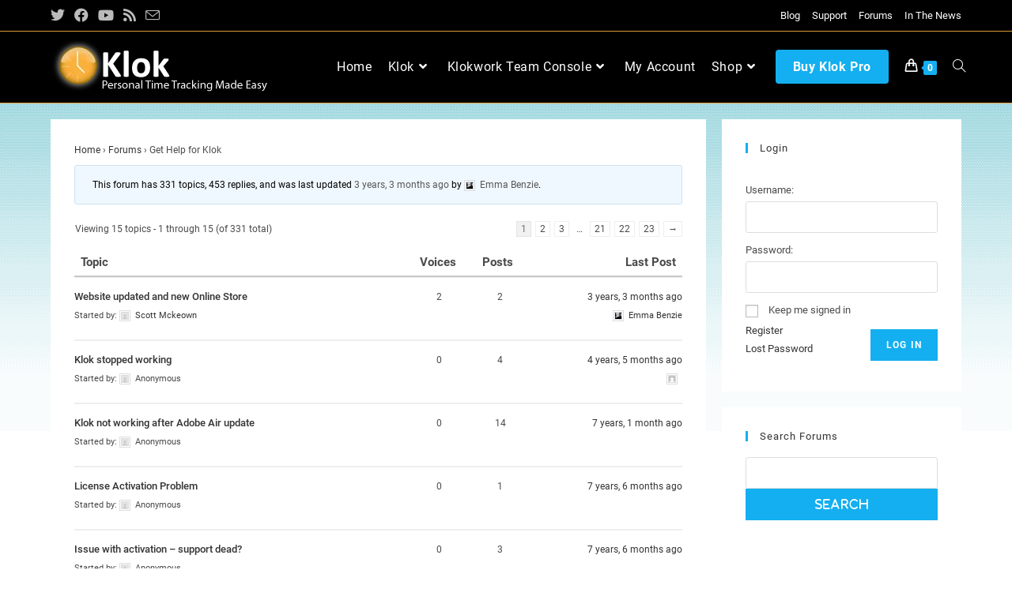

--- FILE ---
content_type: text/html; charset=UTF-8
request_url: https://getklok.com/forums/forum/get-help-for-klok/
body_size: 26546
content:
<!DOCTYPE html><html class="html" lang="en-US"><head><script data-no-optimize="1">var litespeed_docref=sessionStorage.getItem("litespeed_docref");litespeed_docref&&(Object.defineProperty(document,"referrer",{get:function(){return litespeed_docref}}),sessionStorage.removeItem("litespeed_docref"));</script> <meta charset="UTF-8"><link rel="profile" href="https://gmpg.org/xfn/11"><meta name='robots' content='index, follow, max-image-preview:large, max-snippet:-1, max-video-preview:-1' /><meta name="dlm-version" content="5.0.26"><link rel="pingback" href="https://getklok.com/wordpress/xmlrpc.php"><meta name="viewport" content="width=device-width, initial-scale=1"><meta name="google-site-verification" content="tUmYrpA0w3J4S5pwFnQZvJORrmRSa64e0dpmqxk_EqA" /><meta name="msvalidate.01" content="FCAB2FF36AB9A2783D01BB90EDC51CA9" /><title>Get Help for Klok - Free Time Tracking Software - Klok Free and Klok Pro</title><link rel="canonical" href="https://getklok.com/forums/forum/get-help-for-klok/" /><meta property="og:locale" content="en_US" /><meta property="og:type" content="article" /><meta property="og:title" content="Get Help for Klok - Free Time Tracking Software - Klok Free and Klok Pro" /><meta property="og:description" content="General Discussion and Support area for Klok users." /><meta property="og:url" content="https://getklok.com/forums/forum/get-help-for-klok/" /><meta property="og:site_name" content="Free Time Tracking Software - Klok Free and Klok Pro" /><meta property="article:modified_time" content="2019-01-09T17:25:14+00:00" /><meta name="twitter:card" content="summary_large_image" /> <script type="application/ld+json" class="yoast-schema-graph">{"@context":"https://schema.org","@graph":[{"@type":"WebPage","@id":"https://getklok.com/forums/forum/get-help-for-klok/","url":"https://getklok.com/forums/forum/get-help-for-klok/","name":"Get Help for Klok - Free Time Tracking Software - Klok Free and Klok Pro","isPartOf":{"@id":"https://getklok.com/#website"},"datePublished":"2019-01-09T17:20:21+00:00","dateModified":"2019-01-09T17:25:14+00:00","breadcrumb":{"@id":"https://getklok.com/forums/forum/get-help-for-klok/#breadcrumb"},"inLanguage":"en-US","potentialAction":[{"@type":"ReadAction","target":["https://getklok.com/forums/forum/get-help-for-klok/"]}]},{"@type":"BreadcrumbList","@id":"https://getklok.com/forums/forum/get-help-for-klok/#breadcrumb","itemListElement":[{"@type":"ListItem","position":1,"name":"Home","item":"https://getklok.com/"},{"@type":"ListItem","position":2,"name":"Forums","item":"https://getklok.com/forums/"},{"@type":"ListItem","position":3,"name":"Get Help for Klok"}]},{"@type":"WebSite","@id":"https://getklok.com/#website","url":"https://getklok.com/","name":"Free Time Tracking Software - Klok Free and Klok Pro","description":"Personal Time Tracking Made Easy","publisher":{"@id":"https://getklok.com/#organization"},"potentialAction":[{"@type":"SearchAction","target":{"@type":"EntryPoint","urlTemplate":"https://getklok.com/?s={search_term_string}"},"query-input":{"@type":"PropertyValueSpecification","valueRequired":true,"valueName":"search_term_string"}}],"inLanguage":"en-US"},{"@type":"Organization","@id":"https://getklok.com/#organization","name":"Free Time Tracking Software - Klok Free and Klok Pro","url":"https://getklok.com/","logo":{"@type":"ImageObject","inLanguage":"en-US","@id":"https://getklok.com/#/schema/logo/image/","url":"https://getklok.com/wordpress/wp-content/uploads/2019/01/klok-logo.png","contentUrl":"https://getklok.com/wordpress/wp-content/uploads/2019/01/klok-logo.png","width":287,"height":68,"caption":"Free Time Tracking Software - Klok Free and Klok Pro"},"image":{"@id":"https://getklok.com/#/schema/logo/image/"}}]}</script> <link rel='dns-prefetch' href='//stats.wp.com' /><link rel='dns-prefetch' href='//www.googletagmanager.com' /><link rel='dns-prefetch' href='//fonts.googleapis.com' /><link rel='dns-prefetch' href='//v0.wordpress.com' /><link rel="alternate" type="application/rss+xml" title="Free Time Tracking Software - Klok Free and Klok Pro &raquo; Feed" href="https://getklok.com/feed/" /><link rel="alternate" type="application/rss+xml" title="Free Time Tracking Software - Klok Free and Klok Pro &raquo; Comments Feed" href="https://getklok.com/comments/feed/" /><link rel="alternate" type="application/rss+xml" title="Free Time Tracking Software - Klok Free and Klok Pro &raquo; Get Help for Klok Comments Feed" href="https://getklok.com/forums/forum/get-help-for-klok/feed/" /><style id="litespeed-ccss">ul{box-sizing:border-box}:root{--wp--preset--font-size--normal:16px;--wp--preset--font-size--huge:42px}.screen-reader-text{clip:rect(1px,1px,1px,1px);word-wrap:normal!important;border:0;-webkit-clip-path:inset(50%);clip-path:inset(50%);height:1px;margin:-1px;overflow:hidden;padding:0;position:absolute;width:1px}body{--wp--preset--color--black:#000;--wp--preset--color--cyan-bluish-gray:#abb8c3;--wp--preset--color--white:#fff;--wp--preset--color--pale-pink:#f78da7;--wp--preset--color--vivid-red:#cf2e2e;--wp--preset--color--luminous-vivid-orange:#ff6900;--wp--preset--color--luminous-vivid-amber:#fcb900;--wp--preset--color--light-green-cyan:#7bdcb5;--wp--preset--color--vivid-green-cyan:#00d084;--wp--preset--color--pale-cyan-blue:#8ed1fc;--wp--preset--color--vivid-cyan-blue:#0693e3;--wp--preset--color--vivid-purple:#9b51e0;--wp--preset--gradient--vivid-cyan-blue-to-vivid-purple:linear-gradient(135deg,rgba(6,147,227,1) 0%,#9b51e0 100%);--wp--preset--gradient--light-green-cyan-to-vivid-green-cyan:linear-gradient(135deg,#7adcb4 0%,#00d082 100%);--wp--preset--gradient--luminous-vivid-amber-to-luminous-vivid-orange:linear-gradient(135deg,rgba(252,185,0,1) 0%,rgba(255,105,0,1) 100%);--wp--preset--gradient--luminous-vivid-orange-to-vivid-red:linear-gradient(135deg,rgba(255,105,0,1) 0%,#cf2e2e 100%);--wp--preset--gradient--very-light-gray-to-cyan-bluish-gray:linear-gradient(135deg,#eee 0%,#a9b8c3 100%);--wp--preset--gradient--cool-to-warm-spectrum:linear-gradient(135deg,#4aeadc 0%,#9778d1 20%,#cf2aba 40%,#ee2c82 60%,#fb6962 80%,#fef84c 100%);--wp--preset--gradient--blush-light-purple:linear-gradient(135deg,#ffceec 0%,#9896f0 100%);--wp--preset--gradient--blush-bordeaux:linear-gradient(135deg,#fecda5 0%,#fe2d2d 50%,#6b003e 100%);--wp--preset--gradient--luminous-dusk:linear-gradient(135deg,#ffcb70 0%,#c751c0 50%,#4158d0 100%);--wp--preset--gradient--pale-ocean:linear-gradient(135deg,#fff5cb 0%,#b6e3d4 50%,#33a7b5 100%);--wp--preset--gradient--electric-grass:linear-gradient(135deg,#caf880 0%,#71ce7e 100%);--wp--preset--gradient--midnight:linear-gradient(135deg,#020381 0%,#2874fc 100%);--wp--preset--font-size--small:13px;--wp--preset--font-size--medium:20px;--wp--preset--font-size--large:36px;--wp--preset--font-size--x-large:42px;--wp--preset--spacing--20:.44rem;--wp--preset--spacing--30:.67rem;--wp--preset--spacing--40:1rem;--wp--preset--spacing--50:1.5rem;--wp--preset--spacing--60:2.25rem;--wp--preset--spacing--70:3.38rem;--wp--preset--spacing--80:5.06rem;--wp--preset--shadow--natural:6px 6px 9px rgba(0,0,0,.2);--wp--preset--shadow--deep:12px 12px 50px rgba(0,0,0,.4);--wp--preset--shadow--sharp:6px 6px 0px rgba(0,0,0,.2);--wp--preset--shadow--outlined:6px 6px 0px -3px rgba(255,255,255,1),6px 6px rgba(0,0,0,1);--wp--preset--shadow--crisp:6px 6px 0px rgba(0,0,0,1)}.hidden{display:none}.screen-reader-text{position:absolute;margin:-1px;padding:0;height:1px;width:1px;overflow:hidden;clip:rect(1px,1px,1px,1px);-webkit-clip-path:inset(50%);clip-path:inset(50%);border:0;word-wrap:normal!important}#bbpress-forums{background:0 0;clear:both;margin-bottom:20px;overflow:hidden;font-size:12px;line-height:18px}#bbpress-forums a{box-shadow:none;border:none}#bbpress-forums ul,#bbpress-forums.bbpress-wrapper ul{background:0 0;list-style:none;margin:0;padding:0}#bbpress-forums ul.even{background-color:#fff}#bbpress-forums ul.odd{background-color:#fbfbfb}#bbpress-forums li{background:0 0;margin:0;list-style:none}#bbpress-forums ul.bbp-topics{font-size:12px;overflow:hidden;border:1px solid #eee;margin-bottom:20px;clear:both}#bbpress-forums li.bbp-body,#bbpress-forums li.bbp-header{clear:both}#bbpress-forums li.bbp-header{background:#f3f3f3;border-top:1px solid #eee;font-weight:700;padding:8px;text-align:center}#bbpress-forums li.bbp-header{background:#eaeaea}#bbpress-forums li.bbp-header ul{overflow:hidden}li.bbp-topic-title{float:left;text-align:left;width:55%}li.bbp-topic-reply-count,li.bbp-topic-voice-count{float:left;text-align:center;width:10%}li.bbp-topic-freshness{text-align:center;float:left;width:22%}#bbpress-forums li.bbp-body ul.topic{border-top:1px solid #eee;overflow:hidden;padding:8px}div.bbp-breadcrumb{float:left}div.bbp-breadcrumb{font-size:12px}#bbpress-forums div.bbp-breadcrumb p{margin:0 0 10px}#bbpress-forums p.bbp-topic-meta{font-size:11px;margin:5px 0;padding:0;word-wrap:break-word}#bbpress-forums p.bbp-topic-meta span{white-space:nowrap}.bbp-pagination-count{float:left;border:1px solid transparent}.bbp-pagination-links{float:right;list-style:none;display:inline}.bbp-pagination{float:left;width:100%;margin-bottom:15px}#bbpress-forums .bbp-pagination-links a,#bbpress-forums .bbp-pagination-links span.current{display:block;float:left;font-size:12px;line-height:18px;padding:0 5px;margin-left:5px;border:1px solid #efefef;border-radius:0;background:0 0;color:inherit;text-decoration:none}#bbpress-forums .bbp-pagination-links span.dots{display:block;float:left;padding:1px 4px;margin-left:5px}#bbpress-forums .bbp-pagination-links span.current{background:#eee;opacity:.8;border:1px solid #ddd}#bbpress-forums fieldset.bbp-form legend{padding:5px;width:auto;border:none}#bbpress-forums fieldset.bbp-form input{margin:0 0 8px}div.bbp-submit-wrapper{margin-top:15px;float:right;clear:both}div.bbp-template-notice{border-width:1px;border-style:solid;padding:0 .6em;margin:5px 0 15px;border-radius:3px;background-color:#ffffe0;border-color:#e6db55;color:#000;clear:both}div.bbp-template-notice a{color:#555;text-decoration:none}div.bbp-template-notice.info{border:#cee1ef 1px solid;background-color:#f0f8ff}div.bbp-template-notice li{margin:.5em 0 6px!important;padding:2px;font-size:12px;line-height:1.4}.bbp-login-form fieldset legend{display:none}.bbp-login-form .bbp-password input,.bbp-login-form .bbp-username input{padding:5px}.bbp-login-form label{width:140px;display:inline-block}.bbp-login-form .bbp-password,.bbp-login-form .bbp-remember-me,.bbp-login-form .bbp-submit-wrapper,.bbp-login-form .bbp-username{margin-top:10px}.bbp-login-form .bbp-submit-wrapper{text-align:right}.bbp-login-form .bbp-login-links a{float:left;clear:left}#bbpress-forums img.avatar{box-shadow:none;display:inline-block;margin-right:4px}#bbpress-forums div.bbp-template-notice img.avatar,#bbpress-forums p.bbp-topic-meta img.avatar{float:none;vertical-align:middle;border:3px double #ddd;max-height:20px;max-width:20px}@media only screen and (max-width:480px){div.bbp-search-form input{font-size:11px;padding:2px}li.bbp-topic-title{width:45%}li.bbp-topic-reply-count,li.bbp-topic-voice-count{width:15%}div.bbp-submit-wrapper{float:left}}@media only screen and (max-width:320px){#bbpress-forums li.bbp-body li.bbp-topic-title,#bbpress-forums li.bbp-header li.bbp-topic-title{width:100%}#bbpress-forums li.bbp-header li.bbp-topic-title{text-align:center;text-transform:uppercase}#bbpress-forums li.bbp-body li.bbp-topic-reply-count,#bbpress-forums li.bbp-body li.bbp-topic-voice-count,#bbpress-forums li.bbp-header li.bbp-topic-reply-count,#bbpress-forums li.bbp-header li.bbp-topic-voice-count{width:20%}#bbpress-forums li.bbp-body li.bbp-topic-freshness,#bbpress-forums li.bbp-header li.bbp-topic-freshness{width:58%}#bbpress-forums li.bbp-body li.bbp-topic-freshness,#bbpress-forums li.bbp-body li.bbp-topic-reply-count,#bbpress-forums li.bbp-body li.bbp-topic-voice-count{margin-top:7px}#bbpress-forums li.bbp-header{font-size:10px}#bbpress-forums div.bbp-template-notice img.avatar,#bbpress-forums p.bbp-topic-meta img.avatar{width:14px;height:auto;max-height:14px;max-width:14px}}@media only screen and (max-width:240px){#bbpress-forums li.bbp-body li.bbp-topic-reply-count,#bbpress-forums li.bbp-body li.bbp-topic-voice-count,#bbpress-forums li.bbp-header li.bbp-topic-reply-count,#bbpress-forums li.bbp-header li.bbp-topic-voice-count{width:45%}#bbpress-forums li.bbp-body li.bbp-topic-freshness,#bbpress-forums li.bbp-header li.bbp-topic-freshness{clear:both;width:100%}#bbpress-forums li.bbp-header li.bbp-topic-freshness{text-align:center}#bbpress-forums li.bbp-body li.bbp-topic-freshness{margin-left:0;text-align:left}#bbpress-forums li.bbp-body li.bbp-topic-freshness p.bbp-topic-meta{display:inline-block}#bbpress-forums li.bbp-header{overflow:hidden}}#bbpress-forums{background:0 0;clear:both;margin-bottom:20px;overflow:hidden;font-size:12px}#bbpress-forums ul.bbp-topics{border:0}#bbpress-forums ul{background:0;list-style:none;margin:0;padding:0}#bbpress-forums li{background:0;margin:0;list-style:none}#bbpress-forums li.bbp-body,#bbpress-forums li.bbp-header{clear:both}#bbpress-forums li.bbp-header{background:0 0}#bbpress-forums li.bbp-header ul{overflow:hidden}li.bbp-topic-title{float:left;text-align:left;width:55%}li.bbp-topic-reply-count,li.bbp-topic-voice-count{float:left;text-align:center;width:10%}li.bbp-topic-freshness{text-align:right;float:left;width:22%}#bbpress-forums li .bbp-topic-permalink{margin-bottom:9px;display:inline-block;font-weight:500}#bbpress-forums li .bbp-topic-permalink{font-size:13px;margin-bottom:0!important}div.bbp-breadcrumb{display:block}div.bbp-breadcrumb{font-size:12px}#bbpress-forums p.bbp-topic-meta{font-size:11px;margin:0;padding:0;word-wrap:break-word}#bbpress-forums p.bbp-topic-meta{font-size:11px;line-height:30px;position:relative}#bbpress-forums p.bbp-topic-meta span{white-space:nowrap}.bbp-pagination-count{float:left;border:1px solid transparent}.bbp-pagination-links{float:right;list-style:none;display:inline}.bbp-pagination-links a,.bbp-pagination-links span.current{display:block;float:left;padding:0 5px;margin-left:5px;border:1px solid #efefef;text-decoration:none}.bbp-pagination-links span.current{background:#eee;opacity:.8;border:1px solid #ddd}.bbp-pagination-links span.dots{display:block;float:left;padding:1px 4px;margin-left:5px}.bbp-pagination{float:left;width:100%;text-align:right;margin-top:6px}#bbpress-forums fieldset.bbp-form legend{padding:5px}#bbpress-forums fieldset.bbp-form input{margin:0 0 8px}div.bbp-submit-wrapper{margin-top:15px;float:right;clear:both}div.bbp-template-notice{border-width:1px;border-style:solid;padding:0 .6em;margin:5px 0 15px;border-radius:3px;background-color:#ffffe0;border-color:#e6db55;color:#000;clear:both}div.bbp-template-notice a{color:#555;text-decoration:none}div.bbp-template-notice.info{border:#cee1ef 1px solid;background-color:#f0f8ff}.bbp-login-form fieldset legend{display:none}.bbp-login-form .bbp-password input,.bbp-login-form .bbp-username input{width:100%;padding:5px}.bbp-login-form .bbp-password,.bbp-login-form .bbp-remember-me,.bbp-login-form .bbp-submit-wrapper,.bbp-login-form .bbp-username{margin-top:10px}.bbp-login-form .bbp-remember-me input[type=checkbox]{position:relative;top:2px}.bbp-login-form .bbp-submit-wrapper{text-align:right}.bbp-login-form .bbp-login-links a{float:left;clear:left}#bbpress-forums div.bbp-template-notice img.avatar,#bbpress-forums p.bbp-topic-meta img.avatar{margin-right:6px;margin-bottom:0}@media only screen and (max-width:480px){#bbpress-forums li{font-size:12px}div.bbp-search-form input{font-size:11px;padding:2px}#bbpress-forums li.bbp-topic-freshness,li.bbp-topic-title{width:35%!important}li.bbp-topic-reply-count,li.bbp-topic-voice-count{width:15%}}@media only screen and (max-width:320px){#bbpress-forums li.bbp-body li.bbp-topic-reply-count,#bbpress-forums li.bbp-body li.bbp-topic-voice-count,#bbpress-forums li.bbp-header li.bbp-topic-reply-count,#bbpress-forums li.bbp-header li.bbp-topic-voice-count{width:20%!important}#bbpress-forums li.bbp-body li.bbp-topic-freshness,#bbpress-forums li.bbp-body li.bbp-topic-reply-count,#bbpress-forums li.bbp-body li.bbp-topic-voice-count{margin-top:7px}#bbpress-forums li.bbp-header{font-size:10px}#bbpress-forums div.bbp-template-notice img.avatar,#bbpress-forums p.bbp-topic-meta img.avatar{width:14px;height:auto}}@media only screen and (max-width:240px){#bbpress-forums li.bbp-topic-voice-count{display:none}#bbpress-forums li.bbp-topic-freshness,li.bbp-topic-title{width:40%!important}#bbpress-forums li.bbp-body li.bbp-topic-reply-count,#bbpress-forums li.bbp-header li.bbp-topic-reply-count{width:20%!important}#bbpress-forums li.bbp-body li.bbp-topic-freshness p.bbp-topic-meta{display:inline-block}#bbpress-forums li.bbp-header{overflow:hidden}}#bbpress-forums{overflow:visible}.bbp-search-form input{display:inline-block}.bbp-search-form input[type=submit]{float:right;width:100%;height:40px;line-height:40px;font-size:14px;border:none;margin:0;padding:0 10px;margin-bottom:20px;-webkit-border-radius:0;-moz-border-radius:0;border-radius:0;-webkit-box-shadow:none;-moz-box-shadow:none;box-shadow:none;display:inline-block;text-indent:0;font-family:'Font Awesome 5 Free';font-weight:600}#bbpress-forums li.bbp-header{border-top:0;background:0;border-bottom:2px solid #c9c9c9}#bbpress-forums li.bbp-header ul{font-size:15px}#bbpress-forums li.bbp-body ul.topic{border-bottom:1px solid #eee;padding:15px 0;overflow:hidden}#bbpress-forums li.bbp-topic-freshness{width:25%}#bbpress-forums ul.even,#bbpress-forums ul.odd{background:0 0}.bbp-topic-freshness>a{font-size:12px;line-height:7px}#bbpress-forums fieldset.bbp-form input{margin:0}#bbpress-forums fieldset.bbp-form legend{padding:0;padding-bottom:10px;margin-bottom:20px;font-size:15px;font-weight:700}div.bbp-template-notice{background:#f6f6f6;border:1px solid #ddd;padding:8px 20px}.current-shop-items-dropdown{position:absolute;top:100%;right:-20px;background-color:#fff;z-index:10000;border-top:3px solid rgba(0,0,0,0);text-align:left;-webkit-box-shadow:0 2px 6px rgba(0,0,0,.1);-moz-box-shadow:0 2px 6px rgba(0,0,0,.1);box-shadow:0 2px 6px rgba(0,0,0,.1);width:350px;visibility:hidden;-moz-opacity:0;-webkit-opacity:0;opacity:0}.fa,.fab{-moz-osx-font-smoothing:grayscale;-webkit-font-smoothing:antialiased;display:inline-block;font-style:normal;font-variant:normal;text-rendering:auto;line-height:1}.fa-angle-down:before{content:"\f107"}.fa-angle-up:before{content:"\f106"}.fa-bars:before{content:"\f0c9"}.fa-facebook:before{content:"\f09a"}.fa-rss:before{content:"\f09e"}.fa-twitter:before{content:"\f099"}.fa-youtube:before{content:"\f167"}.fab{font-family:"Font Awesome 5 Brands"}.fab{font-weight:400}.fa{font-family:"Font Awesome 5 Free"}.fa{font-weight:900}.icon-close,.icon-handbag,.icon-envelope,.icon-magnifier{font-family:'simple-line-icons';speak:none;font-style:normal;font-weight:400;font-variant:normal;text-transform:none;line-height:1;-webkit-font-smoothing:antialiased;-moz-osx-font-smoothing:grayscale}.icon-close:before{content:"\e082"}.icon-handbag:before{content:"\e035"}.icon-envelope:before{content:"\e086"}.icon-magnifier:before{content:"\e090"}html,body,div,span,h2,h4,p,a,img,i,ul,li,fieldset,form,label,legend,article,aside,figure,figcaption,header,nav,section{margin:0;padding:0;border:0;outline:0;font-size:100%;font:inherit;vertical-align:baseline;font-family:inherit;font-size:100%;font-style:inherit;font-weight:inherit}article,aside,figcaption,figure,header,nav,section{display:block}html{font-size:62.5%;overflow-y:scroll;-webkit-text-size-adjust:100%;-ms-text-size-adjust:100%}*,*:before,*:after{-webkit-box-sizing:border-box;-moz-box-sizing:border-box;box-sizing:border-box}article,aside,figcaption,figure,header,main,nav,section{display:block}a img{border:0}img{max-width:100%;height:auto}html{-ms-overflow-x:hidden;overflow-x:hidden}body{font-family:"Open Sans",sans-serif;font-size:14px;line-height:1.8;color:#4a4a4a;overflow-wrap:break-word;word-wrap:break-word}body{background-color:#fff}i{font-style:italic}.col-1{clear:both;margin-left:0}.screen-reader-text{border:0;clip:rect(1px,1px,1px,1px);clip-path:inset(50%);height:1px;margin:-1px;font-size:14px!important;font-weight:400;overflow:hidden;padding:0;position:absolute!important;width:1px;word-wrap:normal!important}html{font-family:sans-serif;-ms-text-size-adjust:100%;-webkit-text-size-adjust:100%}body{margin:0}article,aside,figcaption,figure,header,main,nav,section{display:block}a{background-color:rgba(0,0,0,0)}img{border:0}button,input{color:inherit;font:inherit;margin:0}button{overflow:visible}button{text-transform:none}button,input[type=submit]{-webkit-appearance:button}button::-moz-focus-inner,input::-moz-focus-inner{border:0;padding:0}input{line-height:normal}input[type=checkbox]{-webkit-box-sizing:border-box;-moz-box-sizing:border-box;box-sizing:border-box;padding:0}input[type=search]::-webkit-search-cancel-button,input[type=search]::-webkit-search-decoration{-webkit-appearance:none}fieldset{border:1px solid silver;margin:0 2px;padding:.35em .625em .75em}legend{border:0;padding:0}.container{width:1200px;max-width:90%;margin:0 auto}#wrap{position:relative}#main{position:relative}#main #content-wrap{padding-top:50px;padding-bottom:50px}.content-area{float:left;position:relative;width:72%;padding-right:30px;border-right-width:1px;border-style:solid;border-color:#f1f1f1}.widget-area{width:28%}.widget-area.sidebar-primary{float:right;padding-left:30px}.separate-layout{background-color:#f1f1f1}.separate-layout .content-area,.separate-layout .widget-area .sidebar-box{background-color:#fff;padding:30px}.separate-layout .content-area{border-right-width:0}.separate-layout .widget-area.sidebar-primary{padding-left:20px}.separate-layout #main #content-wrap{padding-top:20px;padding-bottom:20px}.separate-layout .sidebar-box{margin-bottom:20px}.separate-layout .sidebar-box:last-child{margin-bottom:0}@media only screen and (max-width:959px){.container{max-width:90%}.content-area{float:none!important;width:100%;margin-bottom:40px;border:0}.widget-area.sidebar-primary{float:none!important;width:100%;padding:0!important;border:0}#main #content-wrap.container{width:auto!important}.separate-layout .container{max-width:95%}.separate-layout .content-area{margin-bottom:20px}.separate-layout .widget-area{padding-left:0!important;padding-right:0!important}}@media only screen and (max-width:767px){#wrap{width:100%!important}}img{max-width:100%;height:auto;vertical-align:middle}img[class*=attachment-]{height:auto}.wp-caption{max-width:100%;margin-bottom:24px}.wp-caption img[class*=wp-image-]{display:block;margin-bottom:5px}.wp-caption-text{font-size:14px;font-style:italic;color:#999}.clr:after{content:"";display:block;visibility:hidden;clear:both;zoom:1;height:0}a{color:#333}a{text-decoration:none}h2,h4{font-weight:600;margin:0 0 20px;color:#333;line-height:1.4}h2{font-size:20px}h4{font-size:17px}p{margin:0 0 20px}ul{margin:15px 0 15px 20px}li ul{margin:0 0 0 25px}form input[type=text],form input[type=password],form input[type=search]{display:inline-block;min-height:40px;width:100%;font-size:14px;line-height:1.8;padding:6px 12px;vertical-align:middle;background-color:rgba(0,0,0,0);color:#333;border:1px solid #ddd;-webkit-border-radius:3px;-moz-border-radius:3px;-ms-border-radius:3px;border-radius:3px}input[type=text],input[type=password],input[type=search]{-webkit-appearance:none}input[type=search]::-webkit-search-decoration,input[type=search]::-webkit-search-cancel-button,input[type=search]::-webkit-search-results-button,input[type=search]::-webkit-search-results-decoration{display:none}input[type=checkbox]{display:inline-block;background-color:#fff;border:1px solid #bbb;line-height:0;width:16px;min-width:16px;height:16px;margin:-3px 10px 0 0;outline:0;text-align:center;vertical-align:middle;clear:none;-webkit-appearance:none;-webkit-box-shadow:inset 0 1px 2px rgba(0,0,0,.1);-moz-box-shadow:inset 0 1px 2px rgba(0,0,0,.1);box-shadow:inset 0 1px 2px rgba(0,0,0,.1)}form input[type=checkbox]{display:inline-block}form label{margin-bottom:3px}form fieldset{margin:0;padding:.35em 0 .75em;border:0}form legend{display:block;width:100%;margin-bottom:.3em;padding:.3em 0;color:#333;border-bottom:1px solid #e5e5e5}input[type=submit],button[type=submit],.button{display:inline-block;font-family:inherit;background-color:#13aff0;color:#fff;font-size:12px;font-weight:600;text-transform:uppercase;margin:0;padding:14px 20px;border:0;text-align:center;letter-spacing:.1em;line-height:1}button::-moz-focus-inner,input[type=submit]::-moz-focus-inner{padding:0;border:0}#top-bar-wrap{position:relative;background-color:#fff;font-size:12px;border-bottom:1px solid #f1f1f1;z-index:101}#top-bar{padding:8px 0}#top-bar-inner{position:relative}.top-bar-left{float:left}.top-bar-right{float:right}@media only screen and (max-width:767px){#top-bar{padding:20px 0}.top-bar-right{float:none;text-align:center}}@media screen and (max-width:782px){#top-bar-wrap{z-index:100}}@media only screen and (max-width:767px){#top-bar-content{float:none;text-align:center}}#top-bar-nav{display:inline-block}#top-bar-nav>ul>li{display:inline-block;float:none;margin-right:15px}#top-bar-nav>ul>li:last-child{margin-right:0}@media only screen and (max-width:767px){#top-bar-nav{float:none;text-align:center}}#top-bar-social ul{margin:0;padding:0;list-style:none}#top-bar-social li{float:left}#top-bar-social li a{display:block;float:left;font-size:14px;color:#bbb;padding:0 6px}#top-bar-social.top-bar-left li:first-child a{padding-left:0}#top-bar-social.top-bar-left{position:absolute;left:0;top:50%;height:20px;line-height:20px;margin-top:-10px}@media only screen and (max-width:767px){#top-bar-social{text-align:center}#top-bar-social.top-bar-left{position:inherit;left:auto;right:auto;float:none;height:auto;line-height:1.5em;margin-top:0}#top-bar-social li{float:none;display:inline-block}}#site-header{position:relative;width:100%;background-color:#fff;border-bottom:1px solid #f1f1f1;z-index:100}#site-header-inner{position:relative;height:100%}#site-logo{float:left;height:100%;display:table}#site-logo #site-logo-inner{display:table-cell;vertical-align:middle;height:74px}#site-logo #site-logo-inner a{background-color:rgba(0,0,0,0)!important}#site-logo #site-logo-inner a img{width:auto;vertical-align:middle}@media only screen and (max-width:767px){#site-logo{margin-top:0!important;margin-bottom:0!important}}#site-navigation-wrap{float:right;position:relative;right:-15px}#site-navigation-wrap .dropdown-menu{list-style:none;margin:0;padding:0}#site-navigation-wrap .dropdown-menu>li{float:left;position:relative}#site-navigation-wrap .dropdown-menu>li>a{display:block;font-size:13px;line-height:74px;color:#555;padding:0 15px;letter-spacing:.6px}#site-navigation-wrap .dropdown-menu>li>a.site-search-toggle{letter-spacing:0}#site-navigation-wrap .dropdown-menu>li>a .nav-arrow{padding-left:6px;line-height:1}#site-navigation-wrap .dropdown-menu>li.btn>a{background-color:rgba(0,0,0,0)!important}#site-navigation-wrap .dropdown-menu>li.btn>a>span{background-color:#13aff0;color:#fff;padding:12px 22px;font-weight:600;-webkit-border-radius:4px;-moz-border-radius:4px;-ms-border-radius:4px;border-radius:4px;text-align:center}#site-navigation-wrap .dropdown-menu>li.btn>a>span:before,#site-navigation-wrap .dropdown-menu>li.btn>a>span:after{display:none!important}.sf-menu,.sf-menu *{margin:0;padding:0;list-style:none}.sf-menu li.menu-item{position:relative;white-space:nowrap;white-space:normal}.sf-menu ul.sub-menu{position:absolute;visibility:hidden;top:100%;left:0;z-index:9999}.sf-menu>li{float:left}.sf-menu a.menu-link{display:block;position:relative;zoom:1}.sf-menu ul.sub-menu ul{top:0;left:100%;visibility:visible}.dropdown-menu,.dropdown-menu *{margin:0;padding:0;list-style:none}.dropdown-menu .sub-menu{display:none;position:absolute;top:100%;left:0;background-color:#fff;border-top:3px solid #13aff0;min-width:180px;line-height:1;text-align:left;z-index:999;-webkit-box-shadow:0 2px 6px rgba(0,0,0,.1);-moz-box-shadow:0 2px 6px rgba(0,0,0,.1);box-shadow:0 2px 6px rgba(0,0,0,.1)}.dropdown-menu li .sub-menu li.menu-item{display:block;float:none}.dropdown-menu ul li.menu-item{display:block;border-bottom:1px solid #f1f1f1}.dropdown-menu ul li.menu-item:last-child{border-bottom:0}.dropdown-menu ul li a.menu-link{display:block;position:relative;float:none;font-size:12px;font-weight:400;line-height:1.2em;letter-spacing:.6px;padding:12px 15px;text-transform:capitalize}.dropdown-menu li a.menu-link i{padding-right:5px}.oceanwp-mobile-menu-icon{display:none;position:relative}.oceanwp-mobile-menu-icon.mobile-right{float:right}.oceanwp-mobile-menu-icon a{font-size:13px;line-height:74px;color:#555;padding-left:15px;letter-spacing:.6px}.oceanwp-mobile-menu-icon a:first-child{padding-left:0}.oceanwp-mobile-menu-icon a.mobile-menu .oceanwp-text,.oceanwp-mobile-menu-icon a.mobile-menu .oceanwp-close-text{padding-left:6px}.oceanwp-mobile-menu-icon a.mobile-menu .oceanwp-close-text{display:none}.effect-one #site-navigation-wrap .dropdown-menu>li>a.menu-link>span{position:relative}.effect-one #site-navigation-wrap .dropdown-menu>li>a.menu-link>span:after{display:block;background-color:#13aff0;position:absolute;bottom:-30%;left:0;content:"";width:100%;height:2px;visibility:hidden;-moz-transform:scaleX(0);-webkit-transform:scaleX(0);transform:scaleX(0);transform-origin:bottom left}.navigation .megamenu>li>a.menu-link{font-size:13px;font-weight:600}.navigation .megamenu li a.menu-link{padding:12px 20px}.navigation>ul>li>ul.megamenu.sub-menu>li{float:left;border-bottom:0;border-left-width:1px;border-style:solid;border-color:#f1f1f1}.navigation>ul>li>ul.megamenu.sub-menu>li:first-child{border-left:none}.navigation li.megamenu-li.hide-headings>.megamenu>li>a{display:none}.navigation li.megamenu-li .megamenu.col-1>li{width:100%}.navigation>ul>li>ul.megamenu.sub-menu>li .elementor{white-space:normal;line-height:initial}#searchform-dropdown{position:absolute;right:0;background-color:#fff;border-top:3px solid #13aff0;top:100%;padding:15px;width:260px;-webkit-box-shadow:0 2px 7px rgba(0,0,0,.1);-moz-box-shadow:0 2px 7px rgba(0,0,0,.1);box-shadow:0 2px 7px rgba(0,0,0,.1);visibility:hidden;-moz-opacity:0;-webkit-opacity:0;opacity:0;z-index:10000}#searchform-dropdown input{display:block;background-color:rgba(0,0,0,0);-webkit-border-radius:0;-moz-border-radius:0;-ms-border-radius:0;border-radius:0;margin:0}.widget-area{font-size:13px}.sidebar-box{margin-bottom:40px}.widget-title{display:block;line-height:1;font-size:13px;font-weight:400;color:#333;border-width:0 0 0 3px;border-style:solid;border-color:#13aff0;letter-spacing:1px;padding-left:15px;margin:0 0 20px;text-transform:capitalize}.page-numbers.current{background-color:#f8f8f8;color:#333}#scroll-top{display:none;opacity:0;position:fixed;right:20px;bottom:20px;width:40px;height:40px;line-height:40px;background-color:rgba(0,0,0,.4);color:#fff;font-size:18px;-webkit-border-radius:2px;-moz-border-radius:2px;-ms-border-radius:2px;border-radius:2px;text-align:center;z-index:100;-webkit-box-sizing:content-box;-moz-box-sizing:content-box;box-sizing:content-box}@media only screen and (max-width:480px){#scroll-top{right:10px;bottom:10px;width:26px;height:26px;line-height:24px;font-size:14px}}#sidr-close,.sidebar-mobile #mobile-nav{display:none}#mobile-menu-search{display:none}button::-moz-focus-inner{padding:0;border:0}@media only screen and (max-width:959px){body.default-breakpoint #top-bar-nav,body.default-breakpoint #site-navigation-wrap{display:none}body.default-breakpoint .oceanwp-mobile-menu-icon{display:inline-flex}body.default-breakpoint #top-bar.has-no-content #top-bar-social{text-align:center}body.default-breakpoint #top-bar.has-no-content #top-bar-social.top-bar-left{position:inherit;left:auto;right:auto;float:none;height:auto;line-height:1.5em;margin-top:0}body.default-breakpoint #top-bar.has-no-content #top-bar-social li{float:none;display:inline-block}}@media only screen and (max-width:480px){.hide-mobile{display:none!important}}.wcmenucart i{position:relative;padding:0}.wcmenucart:after{display:none}.wcmenucart-details{margin-left:8px!important}.wcmenucart-details.count{display:inline-block;position:relative;color:#fff;font-size:12px;line-height:1;font-weight:600;padding:3px 5px;margin-left:8px;-webkit-border-radius:2px;-moz-border-radius:2px;-ms-border-radius:2px;border-radius:2px;background-color:#13aff0}.wcmenucart-details.count:before{content:"";position:absolute;top:0;left:-3px;width:0;height:0;margin-top:4px;border-style:solid solid solid none;border-width:5px 5px 5px medium;border-top-color:rgba(0,0,0,0)!important;border-bottom-color:rgba(0,0,0,0)!important;border-color:#13aff0}.current-shop-items-dropdown{border-top-color:#13aff0}#site-navigation-wrap .dropdown-menu>li>a.wcmenucart{letter-spacing:0}.wcmenucart i{font-style:normal;letter-spacing:normal;font-weight:600;text-rendering:auto}#oceanwp-cart-sidebar-wrap{display:none;visibility:hidden;-moz-opacity:0;-webkit-opacity:0;opacity:0}#oceanwp-cart-sidebar-wrap,#oceanwp-cart-sidebar-wrap .oceanwp-cart-sidebar-overlay{position:fixed;top:0;left:0;width:100%;height:100%;z-index:9999}#oceanwp-cart-sidebar-wrap .oceanwp-cart-sidebar-overlay{background-color:rgba(0,0,0,.5)}#oceanwp-cart-sidebar-wrap .oceanwp-cart-sidebar{position:absolute;top:0;right:-100%;background-color:#fff;width:325px;height:100%;padding:20px 0 0;overflow:auto;z-index:10000;-webkit-box-shadow:0 0 12px 0 rgba(0,0,0,.4);-moz-box-shadow:0 0 12px 0 rgba(0,0,0,.4);box-shadow:0 0 12px 0 rgba(0,0,0,.4)}#oceanwp-cart-sidebar-wrap .owp-cart-title{font-size:18px;font-weight:600;color:#555;line-height:1.2;text-transform:uppercase;padding:0 20px;margin:0;text-align:center}#oceanwp-cart-sidebar-wrap .divider{display:block;width:30px;height:2px;background-color:rgba(0,0,0,.1);margin:10px auto 20px}#oceanwp-cart-sidebar-wrap .oceanwp-cart-close{position:absolute;top:0;right:0;color:#333;opacity:.5;font-weight:300;font-size:40px;width:40px;height:40px;line-height:40px;text-align:center;z-index:1001}@media only screen and (max-width:959px){#oceanwp-cart-sidebar-wrap{display:block}}#owp-qv-wrap{display:none;overflow-x:hidden;overflow-y:auto}#owp-qv-wrap,#owp-qv-wrap .owp-qv-overlay{position:fixed;top:0;left:0;width:100%;height:100%;z-index:999}.owp-qv-container{position:absolute;width:100%;height:100%;left:0;top:0;text-align:center;padding:30px}.owp-qv-container:before{content:"";display:inline-block;height:100%;vertical-align:middle}.owp-qv-content-wrap{position:relative;display:inline-block;vertical-align:middle;text-align:left;max-width:100%;z-index:1045;opacity:0;-webkit-transform:translateY(-30px);-moz-transform:translateY(-30px);-ms-transform:translateY(-30px);-o-transform:translateY(-30px);transform:translateY(-30px)}.owp-qv-content-inner{position:relative;background-color:#fff;max-width:875px;margin:0 auto;z-index:1000;-webkit-box-shadow:3px 3px 20px 0 rgba(0,0,0,.15);-moz-box-shadow:3px 3px 20px 0 rgba(0,0,0,.15);box-shadow:3px 3px 20px 0 rgba(0,0,0,.15)}.owp-qv-content-inner .owp-qv-close{position:absolute;top:0;right:0;color:#333;opacity:.5;font-weight:300;font-size:40px;width:40px;height:40px;line-height:40px;text-align:center;z-index:1001}.owp-qv-overlay{background-color:rgba(0,0,0,.5)}@media screen and (max-width:850px){.owp-qv-container:before{display:none}}.screen-reader-text{position:absolute;top:-10000em;width:1px;height:1px;margin:-1px;padding:0;overflow:hidden;clip:rect(0,0,0,0);border:0}.elementor *,.elementor :after,.elementor :before{box-sizing:border-box}.elementor a{box-shadow:none;text-decoration:none}.elementor img{height:auto;max-width:100%;border:none;border-radius:0;box-shadow:none}.elementor .elementor-widget:not(.elementor-widget-text-editor):not(.elementor-widget-theme-post-content) figure{margin:0}.elementor-element{--flex-direction:initial;--flex-wrap:initial;--justify-content:initial;--align-items:initial;--align-content:initial;--gap:initial;--flex-basis:initial;--flex-grow:initial;--flex-shrink:initial;--order:initial;--align-self:initial;flex-basis:var(--flex-basis);flex-grow:var(--flex-grow);flex-shrink:var(--flex-shrink);order:var(--order);align-self:var(--align-self)}.elementor-align-center{text-align:center}.elementor-align-center .elementor-button{width:auto}:root{--page-title-display:block}.elementor-section{position:relative}.elementor-section .elementor-container{display:flex;margin-right:auto;margin-left:auto;position:relative}@media (max-width:1024px){.elementor-section .elementor-container{flex-wrap:wrap}}.elementor-section.elementor-section-boxed>.elementor-container{max-width:1140px}.elementor-widget-wrap{position:relative;width:100%;flex-wrap:wrap;align-content:flex-start}.elementor-widget-wrap>.elementor-element{width:100%}.elementor-widget{position:relative}.elementor-widget:not(:last-child){margin-bottom:20px}.elementor-column{position:relative;min-height:1px;display:flex}.elementor-column-gap-default>.elementor-column>.elementor-element-populated{padding:10px}@media (min-width:768px){.elementor-column.elementor-col-25{width:25%}.elementor-column.elementor-col-50{width:50%}.elementor-column.elementor-col-100{width:100%}}@media (max-width:767px){.elementor-column{width:100%}}.elementor-button{display:inline-block;line-height:1;background-color:#69727d;font-size:15px;padding:12px 24px;border-radius:3px;color:#fff;fill:#fff;text-align:center}.elementor-button:visited{color:#fff}.elementor-button-content-wrapper{display:flex;justify-content:center}.elementor-button-text{flex-grow:1;order:10;display:inline-block}.elementor-button.elementor-size-xs{font-size:13px;padding:10px 20px;border-radius:2px}.elementor-button span{text-decoration:inherit}.elementor-element{--swiper-theme-color:#000;--swiper-navigation-size:44px;--swiper-pagination-bullet-size:6px;--swiper-pagination-bullet-horizontal-gap:6px}.elementor-heading-title{padding:0;margin:0;line-height:1}.elementor-widget-image{text-align:center}.elementor-widget-image a{display:inline-block}.elementor-widget-image img{vertical-align:middle;display:inline-block}.um-modal-close{display:block;position:fixed;right:0;top:0;font-size:24px;text-decoration:none!important;color:#fff!important;padding:0 10px}.um-modal-body{min-height:3px;padding:20px;box-sizing:border-box;width:100%;background:#fff;-moz-border-radius:0 0 3px 3px;-webkit-border-radius:0 0 3px 3px;border-radius:0 0 3px 3px}.um-modal-body.photo{-moz-border-radius:3px;-webkit-border-radius:3px;border-radius:3px;box-shadow:0px 0px 0px 1px rgba(0,0,0,.1),0px 0px 0px 1px rgba(255,255,255,.12) inset;background:#888;padding:0}[class^=um-faicon-]:before{font-family:FontAwesome!important;font-style:normal!important;font-weight:400!important;font-variant:normal!important;text-transform:none!important;speak:none;line-height:1;-webkit-font-smoothing:antialiased;-moz-osx-font-smoothing:grayscale}.um-faicon-times:before{content:"\f00d"}:root{--swiper-theme-color:#007aff}:root{--swiper-navigation-size:44px}:root{--jp-carousel-primary-color:#fff;--jp-carousel-primary-subtle-color:#999;--jp-carousel-bg-color:#000;--jp-carousel-bg-faded-color:#222;--jp-carousel-border-color:#3a3a3a}:root{--jetpack--contact-form--border:1px solid #8c8f94;--jetpack--contact-form--border-color:#8c8f94;--jetpack--contact-form--border-size:1px;--jetpack--contact-form--border-style:solid;--jetpack--contact-form--border-radius:0px;--jetpack--contact-form--input-padding:16px;--jetpack--contact-form--font-size:16px}.screen-reader-text{clip:rect(1px,1px,1px,1px);word-wrap:normal!important;border:0;-webkit-clip-path:inset(50%);clip-path:inset(50%);height:1px;margin:-1px;overflow:hidden;padding:0;position:absolute!important;width:1px}.content-area,#top-bar-wrap,#site-header,.dropdown-menu ul li{border-color:#d93}body{background-image:url(https://getklok.com/wordpress/wp-content/uploads/2019/01/bg_ad.gif)}body{background-repeat:repeat-x}.separate-layout{background-color:#fff}form input[type=text],form input[type=password],form input[type=search]{background-color:#fff}#site-logo #site-logo-inner{height:90px}#site-navigation-wrap .dropdown-menu>li>a,.oceanwp-mobile-menu-icon a{line-height:90px}#site-header{background-color:#000}#site-header{border-color:#d93}@media (max-width:480px){#site-logo #site-logo-inner a img{max-width:200px}}#searchform-dropdown input{background-color:#fff}#searchform-dropdown input{color:#000}#site-navigation-wrap .dropdown-menu>li>a{padding:0 10px}#site-navigation-wrap .dropdown-menu>li>a,.oceanwp-mobile-menu-icon a{color:#fff}.dropdown-menu .sub-menu,#searchform-dropdown,.current-shop-items-dropdown{background-color:#000}.dropdown-menu .sub-menu,#searchform-dropdown,.current-shop-items-dropdown{border-color:#d93}.dropdown-menu ul li.menu-item,.navigation>ul>li>ul.megamenu.sub-menu>li{border-color:#d93}.dropdown-menu ul li a.menu-link{color:#fff}#top-bar-wrap{background-color:#000}#top-bar-wrap{border-color:#d93}#top-bar-wrap{color:#fff}#top-bar-content a{color:#fff}#top-bar-social li a{font-size:18px}.current-shop-items-dropdown{background-color:#efefef}body{font-family:Roboto}#top-bar-content{font-size:13px}#site-navigation-wrap .dropdown-menu>li>a,.oceanwp-mobile-menu-icon a{font-family:Roboto;font-size:16px}.sidebar-box{font-family:Roboto}:root{--wpforms-field-border-radius:3px;--wpforms-field-background-color:#fff;--wpforms-field-border-color:rgba(0,0,0,.25);--wpforms-field-text-color:rgba(0,0,0,.7);--wpforms-label-color:rgba(0,0,0,.85);--wpforms-label-sublabel-color:rgba(0,0,0,.55);--wpforms-label-error-color:#d63637;--wpforms-button-border-radius:3px;--wpforms-button-background-color:#066aab;--wpforms-button-text-color:#fff;--wpforms-field-size-input-height:43px;--wpforms-field-size-input-spacing:15px;--wpforms-field-size-font-size:16px;--wpforms-field-size-line-height:19px;--wpforms-field-size-padding-h:14px;--wpforms-field-size-checkbox-size:16px;--wpforms-field-size-sublabel-spacing:5px;--wpforms-field-size-icon-size:1;--wpforms-label-size-font-size:16px;--wpforms-label-size-line-height:19px;--wpforms-label-size-sublabel-font-size:14px;--wpforms-label-size-sublabel-line-height:17px;--wpforms-button-size-font-size:17px;--wpforms-button-size-height:41px;--wpforms-button-size-padding-h:15px;--wpforms-button-size-margin-top:10px}.elementor-556 .elementor-element.elementor-element-7fffd10:not(.elementor-motion-effects-element-type-background){background-color:#fff}.elementor-556 .elementor-element.elementor-element-7fffd10{border-style:solid;border-width:0 2px 2px;border-color:#f4b30e;box-shadow:5px 5px 10px 0px rgba(0,0,0,.5)}.elementor-556 .elementor-element.elementor-element-df1273b .elementor-heading-title{color:red}.elementor-556 .elementor-element.elementor-element-44e0dc4 .elementor-heading-title{color:red}.elementor-556 .elementor-element.elementor-element-710b711{text-align:center}.elementor-556 .elementor-element.elementor-element-89e5e8d .elementor-heading-title{color:red}.elementor-556 .elementor-element.elementor-element-c24a6f6{text-align:center}.elementor-556 .elementor-element.elementor-element-c24a6f6 .elementor-heading-title{color:#f7a900}.elementor-556 .elementor-element.elementor-element-a0e65e2 .elementor-button{font-size:14px;line-height:1.4em;letter-spacing:.6px;background-color:#f98900;box-shadow:5px 5px 10px 0px rgba(0,0,0,.5);padding:10px}.elementor-578 .elementor-element.elementor-element-e21c148:not(.elementor-motion-effects-element-type-background){background-color:#fff}.elementor-578 .elementor-element.elementor-element-e21c148{border-style:solid;border-width:0 2px 2px;border-color:#f80;box-shadow:5px 5px 10px 0px rgba(0,0,0,.5)}.elementor-578 .elementor-element.elementor-element-e21c148{border-radius:0}.elementor-578 .elementor-element.elementor-element-94db235 .elementor-heading-title{color:red}.elementor-578 .elementor-element.elementor-element-7e9c4c1 .elementor-heading-title{color:red}.elementor-578 .elementor-element.elementor-element-3b1799a .elementor-heading-title{color:red}.elementor-578 .elementor-element.elementor-element-7c28dbe{text-align:center}.elementor-578 .elementor-element.elementor-element-7c28dbe .elementor-heading-title{color:#f98900}.elementor-578 .elementor-element.elementor-element-a960c42 .elementor-button{font-size:15px;background-color:#f99a00;box-shadow:5px 5px 10px 0px rgba(0,0,0,.5)}.elementor-kit-3379{--e-global-color-primary:#6ec1e4;--e-global-color-secondary:#54595f;--e-global-color-text:#7a7a7a;--e-global-color-accent:#61ce70;--e-global-color-7eefee40:#4054b2;--e-global-color-7ec563b4:#23a455;--e-global-color-21b30caf:#000;--e-global-color-3da81147:#fff;--e-global-typography-primary-font-family:"Roboto";--e-global-typography-primary-font-weight:600;--e-global-typography-secondary-font-family:"Roboto Slab";--e-global-typography-secondary-font-weight:400;--e-global-typography-text-font-family:"Roboto";--e-global-typography-text-font-weight:400;--e-global-typography-accent-font-family:"Roboto";--e-global-typography-accent-font-weight:500}.elementor-section.elementor-section-boxed>.elementor-container{max-width:1140px}.elementor-widget:not(:last-child){margin-block-end:20px}.elementor-element{--widgets-spacing:20px 20px}@media (max-width:1024px){.elementor-section.elementor-section-boxed>.elementor-container{max-width:1024px}}@media (max-width:767px){.elementor-section.elementor-section-boxed>.elementor-container{max-width:767px}}.fa,.fab{-moz-osx-font-smoothing:grayscale;-webkit-font-smoothing:antialiased;display:inline-block;font-style:normal;font-variant:normal;text-rendering:auto;line-height:1}.fa-angle-down:before{content:"\f107"}.fa-angle-up:before{content:"\f106"}.fa-bars:before{content:"\f0c9"}.fa-facebook:before{content:"\f09a"}.fa-rss:before{content:"\f09e"}.fa-twitter:before{content:"\f099"}.fa-youtube:before{content:"\f167"}.fab{font-family:"Font Awesome 5 Brands"}.fab{font-weight:400}.fa{font-family:"Font Awesome 5 Free"}.fa{font-weight:900}.elementor-widget-heading .elementor-heading-title{color:var(--e-global-color-primary);font-family:var(--e-global-typography-primary-font-family),Sans-serif;font-weight:var(--e-global-typography-primary-font-weight)}.elementor-widget-image .widget-image-caption{color:var(--e-global-color-text);font-family:var(--e-global-typography-text-font-family),Sans-serif;font-weight:var(--e-global-typography-text-font-weight)}.elementor-widget-text-editor{color:var(--e-global-color-text);font-family:var(--e-global-typography-text-font-family),Sans-serif;font-weight:var(--e-global-typography-text-font-weight)}.elementor-widget-button .elementor-button{font-family:var(--e-global-typography-accent-font-family),Sans-serif;font-weight:var(--e-global-typography-accent-font-weight);background-color:var(--e-global-color-accent)}button.pswp__button{box-shadow:none!important;background-image:url(/wordpress/wp-content/plugins/woocommerce/assets/css/photoswipe/default-skin/default-skin.png)!important}button.pswp__button,button.pswp__button--arrow--left:before,button.pswp__button--arrow--right:before{background-color:transparent!important}button.pswp__button--arrow--left,button.pswp__button--arrow--right{background-image:none!important}.pswp{display:none;position:absolute;width:100%;height:100%;left:0;top:0;overflow:hidden;-ms-touch-action:none;touch-action:none;z-index:1500;-webkit-text-size-adjust:100%;-webkit-backface-visibility:hidden;outline:0}.pswp *{-webkit-box-sizing:border-box;box-sizing:border-box}.pswp__bg{position:absolute;left:0;top:0;width:100%;height:100%;background:#000;opacity:0;-webkit-transform:translateZ(0);transform:translateZ(0);-webkit-backface-visibility:hidden;will-change:opacity}.pswp__scroll-wrap{position:absolute;left:0;top:0;width:100%;height:100%;overflow:hidden}.pswp__container{-ms-touch-action:none;touch-action:none;position:absolute;left:0;right:0;top:0;bottom:0}.pswp__container{-webkit-touch-callout:none}.pswp__bg{will-change:opacity}.pswp__container{-webkit-backface-visibility:hidden}.pswp__item{position:absolute;left:0;right:0;top:0;bottom:0;overflow:hidden}.pswp__button{width:44px;height:44px;position:relative;background:0 0;overflow:visible;-webkit-appearance:none;display:block;border:0;padding:0;margin:0;float:right;opacity:.75;-webkit-box-shadow:none;box-shadow:none}.pswp__button::-moz-focus-inner{padding:0;border:0}.pswp__button,.pswp__button--arrow--left:before,.pswp__button--arrow--right:before{background:url(/wordpress/wp-content/plugins/woocommerce/assets/css/photoswipe/default-skin/default-skin.png) 0 0 no-repeat;background-size:264px 88px;width:44px;height:44px}.pswp__button--close{background-position:0 -44px}.pswp__button--share{background-position:-44px -44px}.pswp__button--fs{display:none}.pswp__button--zoom{display:none;background-position:-88px 0}.pswp__button--arrow--left,.pswp__button--arrow--right{background:0 0;top:50%;margin-top:-50px;width:70px;height:100px;position:absolute}.pswp__button--arrow--left{left:0}.pswp__button--arrow--right{right:0}.pswp__button--arrow--left:before,.pswp__button--arrow--right:before{content:'';top:35px;background-color:rgba(0,0,0,.3);height:30px;width:32px;position:absolute}.pswp__button--arrow--left:before{left:6px;background-position:-138px -44px}.pswp__button--arrow--right:before{right:6px;background-position:-94px -44px}.pswp__share-modal{display:block;background:rgba(0,0,0,.5);width:100%;height:100%;top:0;left:0;padding:10px;position:absolute;z-index:1600;opacity:0;-webkit-backface-visibility:hidden;will-change:opacity}.pswp__share-modal--hidden{display:none}.pswp__share-tooltip{z-index:1620;position:absolute;background:#fff;top:56px;border-radius:2px;display:block;width:auto;right:44px;-webkit-box-shadow:0 2px 5px rgba(0,0,0,.25);box-shadow:0 2px 5px rgba(0,0,0,.25);-webkit-transform:translateY(6px);-ms-transform:translateY(6px);transform:translateY(6px);-webkit-backface-visibility:hidden;will-change:transform}.pswp__counter{position:absolute;left:0;top:0;height:44px;font-size:13px;line-height:44px;color:#fff;opacity:.75;padding:0 10px}.pswp__caption{position:absolute;left:0;bottom:0;width:100%;min-height:44px}.pswp__caption__center{text-align:left;max-width:420px;margin:0 auto;font-size:13px;padding:10px;line-height:20px;color:#ccc}.pswp__preloader{width:44px;height:44px;position:absolute;top:0;left:50%;margin-left:-22px;opacity:0;will-change:opacity;direction:ltr}.pswp__preloader__icn{width:20px;height:20px;margin:12px}@media screen and (max-width:1024px){.pswp__preloader{position:relative;left:auto;top:auto;margin:0;float:right}}.pswp__ui{-webkit-font-smoothing:auto;visibility:visible;opacity:1;z-index:1550}.pswp__top-bar{position:absolute;left:0;top:0;height:44px;width:100%}.pswp__caption,.pswp__top-bar{-webkit-backface-visibility:hidden;will-change:opacity}.pswp__caption,.pswp__top-bar{background-color:rgba(0,0,0,.5)}.pswp__ui--hidden .pswp__button--arrow--left,.pswp__ui--hidden .pswp__button--arrow--right,.pswp__ui--hidden .pswp__caption,.pswp__ui--hidden .pswp__top-bar{opacity:.001}</style><link rel="preload" data-asynced="1" data-optimized="2" as="style" onload="this.onload=null;this.rel='stylesheet'" href="https://getklok.com/wordpress/wp-content/litespeed/ucss/ce9ffbaf4681ea30c736ee42a3a81b23.css?ver=da35d" /><script data-optimized="1" type="litespeed/javascript" data-src="https://getklok.com/wordpress/wp-content/plugins/litespeed-cache/assets/js/css_async.min.js"></script> <script type="text/template" id="tmpl-variation-template"><div class="woocommerce-variation-description">{{{ data.variation.variation_description }}}</div>
	<div class="woocommerce-variation-price">{{{ data.variation.price_html }}}</div>
	<div class="woocommerce-variation-availability">{{{ data.variation.availability_html }}}</div></script> <script type="text/template" id="tmpl-unavailable-variation-template"><p role="alert">Sorry, this product is unavailable. Please choose a different combination.</p></script> <script type="litespeed/javascript" data-src="https://getklok.com/wordpress/wp-includes/js/jquery/jquery.min.js" id="jquery-core-js"></script> <script src="https://stats.wp.com/s-202603.js" id="woocommerce-analytics-js" defer data-wp-strategy="defer"></script>  <script type="litespeed/javascript" data-src="https://www.googletagmanager.com/gtag/js?id=GT-NCT7ZGJ" id="google_gtagjs-js"></script> <script id="google_gtagjs-js-after" type="litespeed/javascript">window.dataLayer=window.dataLayer||[];function gtag(){dataLayer.push(arguments)}
gtag("set","linker",{"domains":["getklok.com"]});gtag("js",new Date());gtag("set","developer_id.dZTNiMT",!0);gtag("config","GT-NCT7ZGJ")</script> <link rel="https://api.w.org/" href="https://getklok.com/wp-json/" /><link rel="EditURI" type="application/rsd+xml" title="RSD" href="https://getklok.com/wordpress/xmlrpc.php?rsd" /><meta name="generator" content="WordPress 6.8.3" /><meta name="generator" content="WooCommerce 9.9.6" /><link rel='shortlink' href='https://getklok.com/?p=728' /><link rel="alternate" title="oEmbed (JSON)" type="application/json+oembed" href="https://getklok.com/wp-json/oembed/1.0/embed?url=https%3A%2F%2Fgetklok.com%2Fforums%2Fforum%2Fget-help-for-klok%2F" /><link rel="alternate" title="oEmbed (XML)" type="text/xml+oembed" href="https://getklok.com/wp-json/oembed/1.0/embed?url=https%3A%2F%2Fgetklok.com%2Fforums%2Fforum%2Fget-help-for-klok%2F&#038;format=xml" /><meta name="generator" content="Site Kit by Google 1.156.0" />
<noscript><style>.woocommerce-product-gallery{ opacity: 1 !important; }</style></noscript><meta name="google-adsense-platform-account" content="ca-host-pub-2644536267352236"><meta name="google-adsense-platform-domain" content="sitekit.withgoogle.com"><meta name="generator" content="Elementor 3.30.0; features: additional_custom_breakpoints; settings: css_print_method-external, google_font-enabled, font_display-auto"><link rel="icon" href="https://getklok.com/wordpress/wp-content/uploads/2015/01/klokicon-100x100.jpg" sizes="32x32" /><link rel="icon" href="https://getklok.com/wordpress/wp-content/uploads/2015/01/klokicon.jpg" sizes="192x192" /><link rel="apple-touch-icon" href="https://getklok.com/wordpress/wp-content/uploads/2015/01/klokicon.jpg" /><meta name="msapplication-TileImage" content="https://getklok.com/wordpress/wp-content/uploads/2015/01/klokicon.jpg" /></head><body class="forum bbpress bbp-no-js wp-singular forum-template-default single single-forum postid-728 wp-custom-logo wp-embed-responsive wp-theme-oceanwp theme-oceanwp woocommerce-no-js oceanwp-theme sidebar-mobile separate-layout default-breakpoint has-sidebar content-right-sidebar has-topbar page-header-disabled has-breadcrumbs has-grid-list account-original-style elementor-default elementor-kit-3379" itemscope="itemscope" itemtype="https://schema.org/WebPage"><div id="outer-wrap" class="site clr"><a class="skip-link screen-reader-text" href="#main">Skip to content</a><div id="wrap" class="clr"><div id="top-bar-wrap" class="clr hide-mobile"><div id="top-bar" class="clr container has-no-content"><div id="top-bar-inner" class="clr"><div id="top-bar-content" class="clr top-bar-right"><div id="top-bar-nav" class="navigation clr"><ul id="menu-topbarmenu" class="top-bar-menu dropdown-menu sf-menu"><li id="menu-item-330" class="menu-item menu-item-type-post_type menu-item-object-page current_page_parent menu-item-330"><a href="https://getklok.com/blog/" class="menu-link">Blog</a></li><li id="menu-item-374" class="menu-item menu-item-type-post_type menu-item-object-page menu-item-374"><a href="https://getklok.com/support/" class="menu-link">Support</a></li><li id="menu-item-332" class="menu-item menu-item-type-custom menu-item-object-custom menu-item-332"><a href="https://getklok.com/forums/" class="menu-link">Forums</a></li><li id="menu-item-549" class="menu-item menu-item-type-post_type menu-item-object-page menu-item-549"><a href="https://getklok.com/in-the-news/" class="menu-link">In The News</a></li></ul></div></div><div id="top-bar-social" class="clr top-bar-left"><ul class="clr" aria-label="Social links"><li class="oceanwp-twitter"><a href="https://www.twitter.com/getklok" aria-label="X (opens in a new tab)" target="_blank" rel="noopener noreferrer"><i class=" fab fa-twitter" aria-hidden="true" role="img"></i></a></li><li class="oceanwp-facebook"><a href="https://www.facebook.com/getklok" aria-label="Facebook (opens in a new tab)" target="_blank" rel="noopener noreferrer"><i class=" fab fa-facebook" aria-hidden="true" role="img"></i></a></li><li class="oceanwp-youtube"><a href="https://www.youtube.com/user/getklok/videos" aria-label="Youtube (opens in a new tab)" target="_blank" rel="noopener noreferrer"><i class=" fab fa-youtube" aria-hidden="true" role="img"></i></a></li><li class="oceanwp-rss"><a href="https://getklok.com/feed" aria-label="RSS (opens in a new tab)" target="_blank" rel="noopener noreferrer"><i class=" fa fa-rss" aria-hidden="true" role="img"></i></a></li><li class="oceanwp-email"><a href="mailto:s&#117;p&#112;&#111;&#114;&#116;&#64;&#103;&#101;t&#107;&#108;&#111;k.&#99;&#111;&#109;" aria-label="Send email (opens in your application)" target="_self"><i class=" icon-envelope" aria-hidden="true" role="img"></i></a></li></ul></div></div></div></div><header id="site-header" class="minimal-header effect-one clr" data-height="90" itemscope="itemscope" itemtype="https://schema.org/WPHeader" role="banner"><div id="site-header-inner" class="clr container"><div id="site-logo" class="clr" itemscope itemtype="https://schema.org/Brand" ><div id="site-logo-inner" class="clr"><a href="https://getklok.com/" class="custom-logo-link" rel="home"><img data-lazyloaded="1" src="[data-uri]" width="287" height="68" data-src="https://getklok.com/wordpress/wp-content/uploads/2019/01/klok-logo.png.webp" class="custom-logo" alt="Klok and Klok Free" decoding="async" /></a></div></div><div id="site-navigation-wrap" class="clr"><nav id="site-navigation" class="navigation main-navigation clr" itemscope="itemscope" itemtype="https://schema.org/SiteNavigationElement" role="navigation" ><ul id="menu-primary-menu" class="main-menu dropdown-menu sf-menu"><li id="menu-item-30" class="menu-item menu-item-type-post_type menu-item-object-page menu-item-home menu-item-30"><a href="https://getklok.com/" class="menu-link"><span class="text-wrap">Home</span></a></li><li id="menu-item-34" class="menu-item menu-item-type-post_type menu-item-object-page menu-item-has-children dropdown menu-item-34 megamenu-li full-mega hide-headings"><a href="https://getklok.com/klok/" class="menu-link"><span class="text-wrap">Klok<i class="nav-arrow fa fa-angle-down" aria-hidden="true" role="img"></i></span></a><ul class="megamenu col-1 sub-menu"><li id="menu-item-519" class="menu-item menu-item-type-custom menu-item-object-custom menu-item-519"><a href="#" class="menu-link"><span class="text-wrap">Col1</span></a><div data-elementor-type="wp-post" data-elementor-id="556" class="elementor elementor-556 elementor-bc-flex-widget"><section class="elementor-section elementor-top-section elementor-element elementor-element-7fffd10 elementor-section-boxed elementor-section-height-default elementor-section-height-default" data-id="7fffd10" data-element_type="section" data-settings="{&quot;background_background&quot;:&quot;classic&quot;}"><div class="elementor-container elementor-column-gap-default"><div class="elementor-column elementor-col-25 elementor-top-column elementor-element elementor-element-9241f2b" data-id="9241f2b" data-element_type="column"><div class="elementor-widget-wrap elementor-element-populated"><div class="elementor-element elementor-element-df1273b elementor-widget elementor-widget-heading" data-id="df1273b" data-element_type="widget" data-widget_type="heading.default"><div class="elementor-widget-container"><h2 class="elementor-heading-title elementor-size-default">Features</h2></div></div><div class="elementor-element elementor-element-286c7e9 elementor-widget elementor-widget-text-editor" data-id="286c7e9" data-element_type="widget" data-widget_type="text-editor.default"><div class="elementor-widget-container"><p><a href="https://getklok.com/klok">Visual Display of Time</a><br /><a href="https://getklok.com/klok">Flexible Client\Project</a><br /><a href="https://getklok.com/klok">True Time Tracking</a><br /><a href="https://getklok.com/klok">Time Sheet Export</a><br /><a href="https://getklok.com/klok">Generate Invoices</a><br /><a href="https://getklok.com/klok">Dashboard Reporting</a><br /><a href="https://getklok.com/klok">Import Meetings</a></p></div></div></div></div><div class="elementor-column elementor-col-25 elementor-top-column elementor-element elementor-element-35817f4" data-id="35817f4" data-element_type="column"><div class="elementor-widget-wrap elementor-element-populated"><div class="elementor-element elementor-element-44e0dc4 elementor-widget elementor-widget-heading" data-id="44e0dc4" data-element_type="widget" data-widget_type="heading.default"><div class="elementor-widget-container"><h2 class="elementor-heading-title elementor-size-default">Screenshots</h2></div></div><div class="elementor-element elementor-element-710b711 elementor-widget elementor-widget-image" data-id="710b711" data-element_type="widget" data-widget_type="image.default"><div class="elementor-widget-container"><figure class="wp-caption">
<a href="https://getklok.com/screenshots/">
<img data-lazyloaded="1" src="[data-uri]" width="150" height="150" data-src="https://getklok.com/wordpress/wp-content/uploads/2019/01/vid-add-comment-150x150.jpg.webp" class="attachment-thumbnail size-thumbnail wp-image-413" alt="" data-srcset="https://getklok.com/wordpress/wp-content/uploads/2019/01/vid-add-comment-150x150.jpg.webp 150w, https://getklok.com/wordpress/wp-content/uploads/2019/01/vid-add-comment-100x100.jpg.webp 100w" data-sizes="(max-width: 150px) 100vw, 150px" />								</a><figcaption class="widget-image-caption wp-caption-text">Click For More</figcaption></figure></div></div></div></div><div class="elementor-column elementor-col-25 elementor-top-column elementor-element elementor-element-8297284" data-id="8297284" data-element_type="column"><div class="elementor-widget-wrap elementor-element-populated"><div class="elementor-element elementor-element-89e5e8d elementor-widget elementor-widget-heading" data-id="89e5e8d" data-element_type="widget" data-widget_type="heading.default"><div class="elementor-widget-container"><h2 class="elementor-heading-title elementor-size-default">Product Info</h2></div></div><div class="elementor-element elementor-element-db25b2f elementor-widget elementor-widget-text-editor" data-id="db25b2f" data-element_type="widget" data-widget_type="text-editor.default"><div class="elementor-widget-container"><p><a href="https://getklok.com/klok/">Features</a><br /><a href="https://getklok.com/getting-started/">Getting Started</a><br /><a href="https://getklok.com/download/247/" data-wplink-edit="true">Download Klok Free</a><br /><a href="https://getklok.com/compare/">Compare</a><br /><a href="https://getklok.com/shop/">Purchase Klok Pro</a><br /><a href="https://getklok.com/faqs/">FAQs</a><br /><a href="https://getklok.com/knowledge-base/">Knowledge Base Articles</a><br /><a href="https://getklok.com/release-notes/">Release Notes</a></p></div></div></div></div><div class="elementor-column elementor-col-25 elementor-top-column elementor-element elementor-element-7b8b7f9" data-id="7b8b7f9" data-element_type="column"><div class="elementor-widget-wrap elementor-element-populated"><section class="elementor-section elementor-inner-section elementor-element elementor-element-04f1e74 elementor-section-boxed elementor-section-height-default elementor-section-height-default" data-id="04f1e74" data-element_type="section"><div class="elementor-container elementor-column-gap-default"><div class="elementor-column elementor-col-50 elementor-inner-column elementor-element elementor-element-b41cccd" data-id="b41cccd" data-element_type="column"><div class="elementor-widget-wrap elementor-element-populated"><div class="elementor-element elementor-element-a069426 elementor-widget elementor-widget-image" data-id="a069426" data-element_type="widget" data-widget_type="image.default"><div class="elementor-widget-container">
<img data-lazyloaded="1" src="[data-uri]" width="118" height="150" data-src="https://getklok.com/wordpress/wp-content/uploads/2019/01/klokbox-118x150.png.webp" class="attachment-thumbnail size-thumbnail wp-image-50" alt="Personal Time Tracking Made Easy" /></div></div></div></div><div class="elementor-column elementor-col-50 elementor-inner-column elementor-element elementor-element-25de392" data-id="25de392" data-element_type="column"><div class="elementor-widget-wrap elementor-element-populated"><div class="elementor-element elementor-element-c24a6f6 elementor-widget elementor-widget-heading" data-id="c24a6f6" data-element_type="widget" data-widget_type="heading.default"><div class="elementor-widget-container"><h2 class="elementor-heading-title elementor-size-default">$19.99</h2></div></div><div class="elementor-element elementor-element-a0e65e2 elementor-widget elementor-widget-button" data-id="a0e65e2" data-element_type="widget" data-widget_type="button.default"><div class="elementor-widget-container"><div class="elementor-button-wrapper">
<a class="elementor-button elementor-button-link elementor-size-sm" href="https://getklok.com/shop/">
<span class="elementor-button-content-wrapper">
<span class="elementor-button-text">Buy Klok Pro</span>
</span>
</a></div></div></div></div></div></div></section></div></div></div></section><section class="elementor-section elementor-top-section elementor-element elementor-element-6ec7cbe elementor-section-boxed elementor-section-height-default elementor-section-height-default" data-id="6ec7cbe" data-element_type="section"><div class="elementor-container elementor-column-gap-default"><div class="elementor-column elementor-col-100 elementor-top-column elementor-element elementor-element-092d3a1" data-id="092d3a1" data-element_type="column"><div class="elementor-widget-wrap"></div></div></div></section></div></li></ul></li><li id="menu-item-33" class="menu-item menu-item-type-post_type menu-item-object-page menu-item-has-children dropdown menu-item-33 megamenu-li full-mega hide-headings"><a href="https://getklok.com/klokwork-team-console/" class="menu-link"><span class="text-wrap">Klokwork Team Console<i class="nav-arrow fa fa-angle-down" aria-hidden="true" role="img"></i></span></a><ul class="megamenu col-1 sub-menu"><li id="menu-item-583" class="menu-item menu-item-type-custom menu-item-object-custom menu-item-583"><a href="#" class="menu-link"><span class="text-wrap">Console Col1</span></a><div data-elementor-type="wp-post" data-elementor-id="578" class="elementor elementor-578 elementor-bc-flex-widget"><section class="elementor-section elementor-top-section elementor-element elementor-element-e21c148 elementor-section-boxed elementor-section-height-default elementor-section-height-default" data-id="e21c148" data-element_type="section" data-settings="{&quot;background_background&quot;:&quot;classic&quot;}"><div class="elementor-container elementor-column-gap-default"><div class="elementor-column elementor-col-25 elementor-top-column elementor-element elementor-element-5b9ca2e" data-id="5b9ca2e" data-element_type="column"><div class="elementor-widget-wrap elementor-element-populated"><div class="elementor-element elementor-element-94db235 elementor-widget elementor-widget-heading" data-id="94db235" data-element_type="widget" data-widget_type="heading.default"><div class="elementor-widget-container"><h2 class="elementor-heading-title elementor-size-default">Features</h2></div></div><div class="elementor-element elementor-element-c9e5f28 elementor-widget elementor-widget-text-editor" data-id="c9e5f28" data-element_type="widget" data-widget_type="text-editor.default"><div class="elementor-widget-container"><ul><li>Connect unlimited Klok Pro users</li><li>Efficiently manage projects</li><li><span style="font-size: 14px;">Flexible project hierarchies<br /></span></li><li><span style="font-size: 14px;">Team members can work remotely<br /></span></li><li><span style="font-size: 14px;">You own and manage all data<br /></span></li><li><span style="font-size: 14px;"><span style="font-size: 14px;">No hosting service or cloud storage</span></span><p> </p>&gt;&gt; <a href="https://getklok.com/klokwork-team-console/">Read More</a></li></ul></div></div></div></div><div class="elementor-column elementor-col-25 elementor-top-column elementor-element elementor-element-9bbc5f3" data-id="9bbc5f3" data-element_type="column"><div class="elementor-widget-wrap elementor-element-populated"><div class="elementor-element elementor-element-7e9c4c1 elementor-widget elementor-widget-heading" data-id="7e9c4c1" data-element_type="widget" data-widget_type="heading.default"><div class="elementor-widget-container"><h2 class="elementor-heading-title elementor-size-default">Screenshots</h2></div></div><div class="elementor-element elementor-element-7224674 elementor-widget elementor-widget-image" data-id="7224674" data-element_type="widget" data-widget_type="image.default"><div class="elementor-widget-container"><figure class="wp-caption">
<a href="https://getklok.com/klokwork-team-console-screenshots/">
<img data-lazyloaded="1" src="[data-uri]" loading="lazy" width="150" height="150" data-src="https://getklok.com/wordpress/wp-content/uploads/2019/01/console-collage-150x150.gif" class="attachment-thumbnail size-thumbnail wp-image-445" alt="Console collage" data-srcset="https://getklok.com/wordpress/wp-content/uploads/2019/01/console-collage-150x150.gif 150w, https://getklok.com/wordpress/wp-content/uploads/2019/01/console-collage-300x300.gif 300w, https://getklok.com/wordpress/wp-content/uploads/2019/01/console-collage-100x100.gif 100w" data-sizes="(max-width: 150px) 100vw, 150px" />								</a><figcaption class="widget-image-caption wp-caption-text">Click For More</figcaption></figure></div></div></div></div><div class="elementor-column elementor-col-25 elementor-top-column elementor-element elementor-element-79732d7" data-id="79732d7" data-element_type="column"><div class="elementor-widget-wrap elementor-element-populated"><div class="elementor-element elementor-element-3b1799a elementor-widget elementor-widget-heading" data-id="3b1799a" data-element_type="widget" data-widget_type="heading.default"><div class="elementor-widget-container"><h2 class="elementor-heading-title elementor-size-default">Product Info</h2></div></div><div class="elementor-element elementor-element-21bb89e elementor-widget elementor-widget-text-editor" data-id="21bb89e" data-element_type="widget" data-widget_type="text-editor.default"><div class="elementor-widget-container"><p><a href="https://getklok.com/klokwork-team-console/">Features</a><br /><a href="https://getklok.com/klokwork-team-console-getting-started/">Getting Started</a><br /><a href="https://getklok.com/download/2136/">Download</a><br /><a href="https://getklok.com/klokwork-team-console-faqs/">FAQs</a><br /><a href="https://getklok.com/knowledge-base/">Knowledge Base Articles</a><br /><a href="https://getklok.com/klokwork-team-console-custom-report-templates/">Custom Report Templates</a><br /><a href="https://getklok.com/klokwork-team-console-release-notes/">Release Notes</a></p></div></div></div></div><div class="elementor-column elementor-col-25 elementor-top-column elementor-element elementor-element-dc79bc7" data-id="dc79bc7" data-element_type="column"><div class="elementor-widget-wrap elementor-element-populated"><section class="elementor-section elementor-inner-section elementor-element elementor-element-ed05995 elementor-section-boxed elementor-section-height-default elementor-section-height-default" data-id="ed05995" data-element_type="section"><div class="elementor-container elementor-column-gap-default"><div class="elementor-column elementor-col-50 elementor-inner-column elementor-element elementor-element-6376456" data-id="6376456" data-element_type="column"><div class="elementor-widget-wrap elementor-element-populated"><div class="elementor-element elementor-element-4624bad elementor-widget elementor-widget-image" data-id="4624bad" data-element_type="widget" data-widget_type="image.default"><div class="elementor-widget-container">
<img data-lazyloaded="1" src="[data-uri]" loading="lazy" width="128" height="128" data-src="https://getklok.com/wordpress/wp-content/uploads/2019/01/KlokworkTeamConsoleLogo.png.webp" class="attachment-thumbnail size-thumbnail wp-image-441" alt="Klokwork Team Console Logo" data-srcset="https://getklok.com/wordpress/wp-content/uploads/2019/01/KlokworkTeamConsoleLogo.png.webp 128w, https://getklok.com/wordpress/wp-content/uploads/2019/01/KlokworkTeamConsoleLogo-100x100.png.webp 100w" data-sizes="(max-width: 128px) 100vw, 128px" /></div></div></div></div><div class="elementor-column elementor-col-50 elementor-inner-column elementor-element elementor-element-4cb4d58" data-id="4cb4d58" data-element_type="column"><div class="elementor-widget-wrap elementor-element-populated"><div class="elementor-element elementor-element-7c28dbe elementor-widget elementor-widget-heading" data-id="7c28dbe" data-element_type="widget" data-widget_type="heading.default"><div class="elementor-widget-container"><h2 class="elementor-heading-title elementor-size-default">$99.99</h2></div></div><div class="elementor-element elementor-element-a960c42 elementor-align-center elementor-widget elementor-widget-button" data-id="a960c42" data-element_type="widget" data-widget_type="button.default"><div class="elementor-widget-container"><div class="elementor-button-wrapper">
<a class="elementor-button elementor-button-link elementor-size-xs" href="https://getklok.com/shop/">
<span class="elementor-button-content-wrapper">
<span class="elementor-button-text">Buy Console</span>
</span>
</a></div></div></div></div></div></div></section></div></div></div></section></div></li></ul></li><li id="menu-item-360" class="menu-item menu-item-type-custom menu-item-object-custom menu-item-360"><a href="https://getklok.com/my-account/" class="menu-link"><span class="text-wrap">My Account</span></a></li><li id="menu-item-2108" class="menu-item menu-item-type-post_type menu-item-object-page menu-item-has-children dropdown menu-item-2108"><a href="https://getklok.com/shop/" class="menu-link"><span class="text-wrap">Shop<i class="nav-arrow fa fa-angle-down" aria-hidden="true" role="img"></i></span></a><ul class="sub-menu"><li id="menu-item-2107" class="menu-item menu-item-type-post_type menu-item-object-page menu-item-2107"><a href="https://getklok.com/cart/" class="menu-link"><span class="text-wrap">Cart</span></a></li><li id="menu-item-2106" class="menu-item menu-item-type-post_type menu-item-object-page menu-item-2106"><a href="https://getklok.com/checkout/" class="menu-link"><span class="text-wrap">Checkout</span></a></li></ul></li><li id="menu-item-548" class="btn menu-item menu-item-type-custom menu-item-object-custom menu-item-548"><a href="https://getklok.com/shop/" class="menu-link"><span class="text-wrap">Buy Klok Pro</span></a></li><li class="woo-menu-icon wcmenucart-toggle-drop_down toggle-cart-widget">
<a href="https://getklok.com/cart/" class="wcmenucart">
<span class="wcmenucart-count"><i class=" icon-handbag" aria-hidden="true" role="img"></i><span class="wcmenucart-details count">0</span></span>
</a><div class="current-shop-items-dropdown owp-mini-cart clr"><div class="current-shop-items-inner clr"><div class="widget woocommerce widget_shopping_cart"><div class="widget_shopping_cart_content"></div></div></div></div></li><li class="search-toggle-li" ><a href="https://getklok.com/#" class="site-search-toggle search-dropdown-toggle"><span class="screen-reader-text">Toggle website search</span><i class=" icon-magnifier" aria-hidden="true" role="img"></i></a></li></ul><div id="searchform-dropdown" class="header-searchform-wrap clr" ><form aria-label="Search this website" role="search" method="get" class="searchform" action="https://getklok.com/">
<input aria-label="Insert search query" type="search" id="ocean-search-form-1" class="field" autocomplete="off" placeholder="Search" name="s"></form></div></nav></div><div class="oceanwp-mobile-menu-icon clr mobile-right">
<a href="https://getklok.com/cart/" class="wcmenucart">
<span class="wcmenucart-count"><i class=" icon-handbag" aria-hidden="true" role="img"></i><span class="wcmenucart-details count">0</span></span>
</a>
<a href="https://getklok.com/#mobile-menu-toggle" class="mobile-menu"  aria-label="Mobile Menu">
<i class="fa fa-bars" aria-hidden="true"></i>
<span class="oceanwp-text">Menu</span>
<span class="oceanwp-close-text">Close</span>
</a></div></div></header><main id="main" class="site-main clr"  role="main"><div id="content-wrap" class="container clr"><div id="primary" class="content-area clr"><div id="content" class="site-content clr"><article class="single-page-article clr"><div class="entry clr" itemprop="text"><div id="bbpress-forums" class="bbpress-wrapper"><div class="bbp-breadcrumb"><p><a href="https://getklok.com" class="bbp-breadcrumb-home">Home</a> <span class="bbp-breadcrumb-sep">&rsaquo;</span> <a href="https://getklok.com/forums/" class="bbp-breadcrumb-root">Forums</a> <span class="bbp-breadcrumb-sep">&rsaquo;</span> <span class="bbp-breadcrumb-current">Get Help for Klok</span></p></div><div class="bbp-template-notice info"><ul><li class="bbp-forum-description">This forum has 331 topics, 453 replies, and was last updated <a href="https://getklok.com/forums/topic/website-updated-and-new-online-store/#post-3850" title="Reply To: Website updated and new Online Store">3 years, 3 months ago</a> by <a href="https://getklok.com/forums/users/egoplacebo/" title="View Emma Benzie&#039;s profile" class="bbp-author-link"><span  class="bbp-author-avatar"><img data-lazyloaded="1" src="[data-uri]" loading="lazy" data-src="https://getklok.com/wordpress/wp-content/uploads/ultimatemember/978/profile_photo-40x40.jpg?1768404100" class="gravatar avatar avatar-14 um-avatar um-avatar-uploaded" width="14" height="14" alt="Emma Benzie" data-default="https://getklok.com/wordpress/wp-content/plugins/ultimate-member/assets/img/default_avatar.jpg" onerror="if ( ! this.getAttribute('data-load-error') ){ this.setAttribute('data-load-error', '1');this.setAttribute('src', this.getAttribute('data-default'));}" loading="lazy" /></span><span  class="bbp-author-name">Emma Benzie</span></a>.</li></ul></div><div class="bbp-pagination"><div class="bbp-pagination-count">Viewing 15 topics - 1 through 15 (of 331 total)</div><div class="bbp-pagination-links"><span aria-label="Page 1" aria-current="page" class="page-numbers current">1</span>
<a aria-label="Page 2" class="page-numbers" href="https://getklok.com/forums/forum/get-help-for-klok/page/2/">2</a>
<a aria-label="Page 3" class="page-numbers" href="https://getklok.com/forums/forum/get-help-for-klok/page/3/">3</a>
<span class="page-numbers dots">&hellip;</span>
<a aria-label="Page 21" class="page-numbers" href="https://getklok.com/forums/forum/get-help-for-klok/page/21/">21</a>
<a aria-label="Page 22" class="page-numbers" href="https://getklok.com/forums/forum/get-help-for-klok/page/22/">22</a>
<a aria-label="Page 23" class="page-numbers" href="https://getklok.com/forums/forum/get-help-for-klok/page/23/">23</a>
<a class="next page-numbers" href="https://getklok.com/forums/forum/get-help-for-klok/page/2/">&rarr;</a></div></div><ul id="bbp-forum-728" class="bbp-topics"><li class="bbp-header"><ul class="forum-titles"><li class="bbp-topic-title">Topic</li><li class="bbp-topic-voice-count">Voices</li><li class="bbp-topic-reply-count">Posts</li><li class="bbp-topic-freshness">Last Post</li></ul></li><li class="bbp-body"><ul id="bbp-topic-2745" class="loop-item-0 user-id-2 bbp-parent-forum-728 odd  post-2745 topic type-topic status-publish hentry entry owp-thumbs-layout-horizontal owp-btn-normal owp-tabs-layout-horizontal has-no-thumbnails has-product-nav"><li class="bbp-topic-title">
<a class="bbp-topic-permalink" href="https://getklok.com/forums/topic/website-updated-and-new-online-store/">Website updated and new Online Store</a><p class="bbp-topic-meta">
<span class="bbp-topic-started-by">Started by: <a href="https://getklok.com/forums/users/smckeown/" title="View Scott Mckeown&#039;s profile" class="bbp-author-link"><span  class="bbp-author-avatar"><img data-lazyloaded="1" src="[data-uri]" loading="lazy" data-src="?1768404100" class="gravatar avatar avatar-14 um-avatar um-avatar-uploaded" width="14" height="14" alt="Scott Mckeown" data-default="https://getklok.com/wordpress/wp-content/plugins/ultimate-member/assets/img/default_avatar.jpg" onerror="if ( ! this.getAttribute('data-load-error') ){ this.setAttribute('data-load-error', '1');this.setAttribute('src', this.getAttribute('data-default'));}" loading="lazy" /></span><span  class="bbp-author-name">Scott Mckeown</span></a></span></p></li><li class="bbp-topic-voice-count">2</li><li class="bbp-topic-reply-count">2</li><li class="bbp-topic-freshness">
<a href="https://getklok.com/forums/topic/website-updated-and-new-online-store/#post-3850" title="Reply To: Website updated and new Online Store">3 years, 3 months ago</a><p class="bbp-topic-meta">
<span class="bbp-topic-freshness-author"><a href="https://getklok.com/forums/users/egoplacebo/" title="View Emma Benzie&#039;s profile" class="bbp-author-link"><span  class="bbp-author-avatar"><img data-lazyloaded="1" src="[data-uri]" loading="lazy" data-src="https://getklok.com/wordpress/wp-content/uploads/ultimatemember/978/profile_photo-40x40.jpg?1768404100" class="gravatar avatar avatar-14 um-avatar um-avatar-uploaded" width="14" height="14" alt="Emma Benzie" data-default="https://getklok.com/wordpress/wp-content/plugins/ultimate-member/assets/img/default_avatar.jpg" onerror="if ( ! this.getAttribute('data-load-error') ){ this.setAttribute('data-load-error', '1');this.setAttribute('src', this.getAttribute('data-default'));}" loading="lazy" /></span><span  class="bbp-author-name">Emma Benzie</span></a></span></p></li></ul><ul id="bbp-topic-1201" class="loop-item-1 user-id-2551 bbp-parent-forum-728 even  post-1201 topic type-topic status-publish hentry entry owp-thumbs-layout-horizontal owp-btn-normal owp-tabs-layout-horizontal has-no-thumbnails has-product-nav"><li class="bbp-topic-title">
<a class="bbp-topic-permalink" href="https://getklok.com/forums/topic/klok-stopped-working/">Klok stopped working</a><p class="bbp-topic-meta">
<span class="bbp-topic-started-by">Started by: <span  class="bbp-author-avatar"><img data-lazyloaded="1" src="[data-uri]" loading="lazy" data-src="https://getklok.com/wordpress/wp-content/plugins/ultimate-member/assets/img/default_avatar.jpg" class="gravatar avatar avatar-14 um-avatar um-avatar-default" width="14" height="14" alt="" data-default="https://getklok.com/wordpress/wp-content/plugins/ultimate-member/assets/img/default_avatar.jpg" onerror="if ( ! this.getAttribute('data-load-error') ){ this.setAttribute('data-load-error', '1');this.setAttribute('src', this.getAttribute('data-default'));}" loading="lazy" /></span><span  class="bbp-author-name">Anonymous</span></span></p></li><li class="bbp-topic-voice-count">0</li><li class="bbp-topic-reply-count">4</li><li class="bbp-topic-freshness">
<a href="https://getklok.com/forums/topic/klok-stopped-working/#post-3685" title="">4 years, 5 months ago</a><p class="bbp-topic-meta">
<span class="bbp-topic-freshness-author"><span  class="bbp-author-avatar"><img data-lazyloaded="1" src="[data-uri]" alt='' data-src='https://getklok.com/wordpress/wp-content/litespeed/avatar/1aa79824ea674f23855bf0ccf5fff1a2.jpg?ver=1767874519' data-srcset='https://getklok.com/wordpress/wp-content/litespeed/avatar/d442842dc3ad08dfbeaa57a9c01d3c9f.jpg?ver=1767874519 2x' class='avatar avatar-14 photo avatar-default' height='14' width='14' decoding='async'/></span><span  class="bbp-author-name"></span></span></p></li></ul><ul id="bbp-topic-1266" class="loop-item-2 user-id-2509 bbp-parent-forum-728 odd  post-1266 topic type-topic status-publish hentry entry owp-thumbs-layout-horizontal owp-btn-normal owp-tabs-layout-horizontal has-no-thumbnails has-product-nav"><li class="bbp-topic-title">
<a class="bbp-topic-permalink" href="https://getklok.com/forums/topic/klok-not-working-after-adobe-air-update/">Klok not working after Adobe Air update</a><p class="bbp-topic-meta">
<span class="bbp-topic-started-by">Started by: <span  class="bbp-author-avatar"><img data-lazyloaded="1" src="[data-uri]" loading="lazy" data-src="https://getklok.com/wordpress/wp-content/plugins/ultimate-member/assets/img/default_avatar.jpg" class="gravatar avatar avatar-14 um-avatar um-avatar-default" width="14" height="14" alt="" data-default="https://getklok.com/wordpress/wp-content/plugins/ultimate-member/assets/img/default_avatar.jpg" onerror="if ( ! this.getAttribute('data-load-error') ){ this.setAttribute('data-load-error', '1');this.setAttribute('src', this.getAttribute('data-default'));}" loading="lazy" /></span><span  class="bbp-author-name">Anonymous</span></span></p></li><li class="bbp-topic-voice-count">0</li><li class="bbp-topic-reply-count">14</li><li class="bbp-topic-freshness">
<a href="https://getklok.com/forums/topic/klok-not-working-after-adobe-air-update/" title="Klok not working after Adobe Air update">7 years, 1 month ago</a><p class="bbp-topic-meta">
<span class="bbp-topic-freshness-author"></span></p></li></ul><ul id="bbp-topic-1290" class="loop-item-3 user-id-2490 bbp-parent-forum-728 even  post-1290 topic type-topic status-publish hentry entry owp-thumbs-layout-horizontal owp-btn-normal owp-tabs-layout-horizontal has-no-thumbnails has-product-nav"><li class="bbp-topic-title">
<a class="bbp-topic-permalink" href="https://getklok.com/forums/topic/license-activation-problem/">License Activation Problem</a><p class="bbp-topic-meta">
<span class="bbp-topic-started-by">Started by: <span  class="bbp-author-avatar"><img data-lazyloaded="1" src="[data-uri]" loading="lazy" data-src="https://getklok.com/wordpress/wp-content/plugins/ultimate-member/assets/img/default_avatar.jpg" class="gravatar avatar avatar-14 um-avatar um-avatar-default" width="14" height="14" alt="" data-default="https://getklok.com/wordpress/wp-content/plugins/ultimate-member/assets/img/default_avatar.jpg" onerror="if ( ! this.getAttribute('data-load-error') ){ this.setAttribute('data-load-error', '1');this.setAttribute('src', this.getAttribute('data-default'));}" loading="lazy" /></span><span  class="bbp-author-name">Anonymous</span></span></p></li><li class="bbp-topic-voice-count">0</li><li class="bbp-topic-reply-count">1</li><li class="bbp-topic-freshness">
<a href="https://getklok.com/forums/topic/license-activation-problem/" title="License Activation Problem">7 years, 6 months ago</a><p class="bbp-topic-meta">
<span class="bbp-topic-freshness-author"></span></p></li></ul><ul id="bbp-topic-1289" class="loop-item-4 user-id-2541 bbp-parent-forum-728 odd  post-1289 topic type-topic status-publish hentry entry owp-thumbs-layout-horizontal owp-btn-normal owp-tabs-layout-horizontal has-no-thumbnails has-product-nav"><li class="bbp-topic-title">
<a class="bbp-topic-permalink" href="https://getklok.com/forums/topic/issue-with-activation-support-dead/">Issue with activation &#8211; support dead?</a><p class="bbp-topic-meta">
<span class="bbp-topic-started-by">Started by: <span  class="bbp-author-avatar"><img data-lazyloaded="1" src="[data-uri]" loading="lazy" data-src="https://getklok.com/wordpress/wp-content/plugins/ultimate-member/assets/img/default_avatar.jpg" class="gravatar avatar avatar-14 um-avatar um-avatar-default" width="14" height="14" alt="" data-default="https://getklok.com/wordpress/wp-content/plugins/ultimate-member/assets/img/default_avatar.jpg" onerror="if ( ! this.getAttribute('data-load-error') ){ this.setAttribute('data-load-error', '1');this.setAttribute('src', this.getAttribute('data-default'));}" loading="lazy" /></span><span  class="bbp-author-name">Anonymous</span></span></p></li><li class="bbp-topic-voice-count">0</li><li class="bbp-topic-reply-count">3</li><li class="bbp-topic-freshness">
<a href="https://getklok.com/forums/topic/issue-with-activation-support-dead/" title="Issue with activation &#8211; support dead?">7 years, 6 months ago</a><p class="bbp-topic-meta">
<span class="bbp-topic-freshness-author"></span></p></li></ul><ul id="bbp-topic-1036" class="loop-item-5 user-id-2 bbp-parent-forum-728 even  post-1036 topic type-topic status-publish hentry entry owp-thumbs-layout-horizontal owp-btn-normal owp-tabs-layout-horizontal has-no-thumbnails has-product-nav"><li class="bbp-topic-title">
<a class="bbp-topic-permalink" href="https://getklok.com/forums/topic/importing-from-exchange-2003-or-2007/">Importing from Exchange 2003 or 2007</a><p class="bbp-topic-meta">
<span class="bbp-topic-started-by">Started by: <a href="https://getklok.com/forums/users/smckeown/" title="View Scott Mckeown&#039;s profile" class="bbp-author-link"><span  class="bbp-author-avatar"><img data-lazyloaded="1" src="[data-uri]" loading="lazy" data-src="?1768404100" class="gravatar avatar avatar-14 um-avatar um-avatar-uploaded" width="14" height="14" alt="Scott Mckeown" data-default="https://getklok.com/wordpress/wp-content/plugins/ultimate-member/assets/img/default_avatar.jpg" onerror="if ( ! this.getAttribute('data-load-error') ){ this.setAttribute('data-load-error', '1');this.setAttribute('src', this.getAttribute('data-default'));}" loading="lazy" /></span><span  class="bbp-author-name">Scott Mckeown</span></a></span></p></li><li class="bbp-topic-voice-count">0</li><li class="bbp-topic-reply-count">4</li><li class="bbp-topic-freshness">
<a href="https://getklok.com/forums/topic/importing-from-exchange-2003-or-2007/" title="Importing from Exchange 2003 or 2007">7 years, 8 months ago</a><p class="bbp-topic-meta">
<span class="bbp-topic-freshness-author"></span></p></li></ul><ul id="bbp-topic-1263" class="loop-item-6 user-id-2940 bbp-parent-forum-728 odd  post-1263 topic type-topic status-publish hentry entry owp-thumbs-layout-horizontal owp-btn-normal owp-tabs-layout-horizontal has-no-thumbnails has-product-nav"><li class="bbp-topic-title">
<a class="bbp-topic-permalink" href="https://getklok.com/forums/topic/klok-not-opening-help-desk-not-responding/">Klok not opening &#8211; help desk not responding</a><p class="bbp-topic-meta">
<span class="bbp-topic-started-by">Started by: <span  class="bbp-author-avatar"><img data-lazyloaded="1" src="[data-uri]" loading="lazy" data-src="https://getklok.com/wordpress/wp-content/plugins/ultimate-member/assets/img/default_avatar.jpg" class="gravatar avatar avatar-14 um-avatar um-avatar-default" width="14" height="14" alt="" data-default="https://getklok.com/wordpress/wp-content/plugins/ultimate-member/assets/img/default_avatar.jpg" onerror="if ( ! this.getAttribute('data-load-error') ){ this.setAttribute('data-load-error', '1');this.setAttribute('src', this.getAttribute('data-default'));}" loading="lazy" /></span><span  class="bbp-author-name">Anonymous</span></span></p></li><li class="bbp-topic-voice-count">0</li><li class="bbp-topic-reply-count">3</li><li class="bbp-topic-freshness">
<a href="https://getklok.com/forums/topic/klok-not-opening-help-desk-not-responding/" title="Klok not opening &#8211; help desk not responding">7 years, 8 months ago</a><p class="bbp-topic-meta">
<span class="bbp-topic-freshness-author"></span></p></li></ul><ul id="bbp-topic-1286" class="loop-item-7 user-id-83 bbp-parent-forum-728 even  post-1286 topic type-topic status-publish hentry entry owp-thumbs-layout-horizontal owp-btn-normal owp-tabs-layout-horizontal has-no-thumbnails has-product-nav"><li class="bbp-topic-title">
<a class="bbp-topic-permalink" href="https://getklok.com/forums/topic/what-is-the-roadmap-for-klok/">What is the Roadmap for Klok??</a><p class="bbp-topic-meta">
<span class="bbp-topic-started-by">Started by: <span  class="bbp-author-avatar"><img data-lazyloaded="1" src="[data-uri]" loading="lazy" data-src="https://getklok.com/wordpress/wp-content/plugins/ultimate-member/assets/img/default_avatar.jpg" class="gravatar avatar avatar-14 um-avatar um-avatar-default" width="14" height="14" alt="" data-default="https://getklok.com/wordpress/wp-content/plugins/ultimate-member/assets/img/default_avatar.jpg" onerror="if ( ! this.getAttribute('data-load-error') ){ this.setAttribute('data-load-error', '1');this.setAttribute('src', this.getAttribute('data-default'));}" loading="lazy" /></span><span  class="bbp-author-name">Anonymous</span></span></p></li><li class="bbp-topic-voice-count">0</li><li class="bbp-topic-reply-count">3</li><li class="bbp-topic-freshness">
<a href="https://getklok.com/forums/topic/what-is-the-roadmap-for-klok/" title="What is the Roadmap for Klok??">7 years, 9 months ago</a><p class="bbp-topic-meta">
<span class="bbp-topic-freshness-author"></span></p></li></ul><ul id="bbp-topic-1276" class="loop-item-8 user-id-3040 bbp-parent-forum-728 odd  post-1276 topic type-topic status-publish hentry entry owp-thumbs-layout-horizontal owp-btn-normal owp-tabs-layout-horizontal has-no-thumbnails has-product-nav"><li class="bbp-topic-title">
<a class="bbp-topic-permalink" href="https://getklok.com/forums/topic/hook-klok-to-a-program/">Hook Klok to a Program?</a><p class="bbp-topic-meta">
<span class="bbp-topic-started-by">Started by: <span  class="bbp-author-avatar"><img data-lazyloaded="1" src="[data-uri]" loading="lazy" data-src="https://getklok.com/wordpress/wp-content/plugins/ultimate-member/assets/img/default_avatar.jpg" class="gravatar avatar avatar-14 um-avatar um-avatar-default" width="14" height="14" alt="" data-default="https://getklok.com/wordpress/wp-content/plugins/ultimate-member/assets/img/default_avatar.jpg" onerror="if ( ! this.getAttribute('data-load-error') ){ this.setAttribute('data-load-error', '1');this.setAttribute('src', this.getAttribute('data-default'));}" loading="lazy" /></span><span  class="bbp-author-name">Anonymous</span></span></p></li><li class="bbp-topic-voice-count">0</li><li class="bbp-topic-reply-count">2</li><li class="bbp-topic-freshness">
<a href="https://getklok.com/forums/topic/hook-klok-to-a-program/" title="Hook Klok to a Program?">7 years, 11 months ago</a><p class="bbp-topic-meta">
<span class="bbp-topic-freshness-author"></span></p></li></ul><ul id="bbp-topic-785" class="loop-item-9 user-id-228 bbp-parent-forum-728 even  post-785 topic type-topic status-publish hentry entry owp-thumbs-layout-horizontal owp-btn-normal owp-tabs-layout-horizontal has-no-thumbnails has-product-nav"><li class="bbp-topic-title">
<a class="bbp-topic-permalink" href="https://getklok.com/forums/topic/how-do-i-backup-my-data-linux/">How do I backup my data &#8211; Linux</a><p class="bbp-topic-meta">
<span class="bbp-topic-started-by">Started by: <span  class="bbp-author-avatar"><img data-lazyloaded="1" src="[data-uri]" loading="lazy" data-src="https://getklok.com/wordpress/wp-content/plugins/ultimate-member/assets/img/default_avatar.jpg" class="gravatar avatar avatar-14 um-avatar um-avatar-default" width="14" height="14" alt="" data-default="https://getklok.com/wordpress/wp-content/plugins/ultimate-member/assets/img/default_avatar.jpg" onerror="if ( ! this.getAttribute('data-load-error') ){ this.setAttribute('data-load-error', '1');this.setAttribute('src', this.getAttribute('data-default'));}" loading="lazy" /></span><span  class="bbp-author-name">Anonymous</span></span></p></li><li class="bbp-topic-voice-count">0</li><li class="bbp-topic-reply-count">5</li><li class="bbp-topic-freshness">
<a href="https://getklok.com/forums/topic/how-do-i-backup-my-data-linux/" title="How do I backup my data &#8211; Linux">7 years, 11 months ago</a><p class="bbp-topic-meta">
<span class="bbp-topic-freshness-author"></span></p></li></ul><ul id="bbp-topic-1282" class="loop-item-10 user-id-3205 bbp-parent-forum-728 odd  post-1282 topic type-topic status-publish hentry entry owp-thumbs-layout-horizontal owp-btn-normal owp-tabs-layout-horizontal has-no-thumbnails has-product-nav"><li class="bbp-topic-title">
<a class="bbp-topic-permalink" href="https://getklok.com/forums/topic/invoice-line-items/">Invoice Line items?</a><p class="bbp-topic-meta">
<span class="bbp-topic-started-by">Started by: <span  class="bbp-author-avatar"><img data-lazyloaded="1" src="[data-uri]" loading="lazy" data-src="https://getklok.com/wordpress/wp-content/plugins/ultimate-member/assets/img/default_avatar.jpg" class="gravatar avatar avatar-14 um-avatar um-avatar-default" width="14" height="14" alt="" data-default="https://getklok.com/wordpress/wp-content/plugins/ultimate-member/assets/img/default_avatar.jpg" onerror="if ( ! this.getAttribute('data-load-error') ){ this.setAttribute('data-load-error', '1');this.setAttribute('src', this.getAttribute('data-default'));}" loading="lazy" /></span><span  class="bbp-author-name">Anonymous</span></span></p></li><li class="bbp-topic-voice-count">0</li><li class="bbp-topic-reply-count">3</li><li class="bbp-topic-freshness">
<a href="https://getklok.com/forums/topic/invoice-line-items/" title="Invoice Line items?">7 years, 11 months ago</a><p class="bbp-topic-meta">
<span class="bbp-topic-freshness-author"></span></p></li></ul><ul id="bbp-topic-1288" class="loop-item-11 user-id-2621 bbp-parent-forum-728 even  post-1288 topic type-topic status-publish hentry entry owp-thumbs-layout-horizontal owp-btn-normal owp-tabs-layout-horizontal has-no-thumbnails has-product-nav"><li class="bbp-topic-title">
<a class="bbp-topic-permalink" href="https://getklok.com/forums/topic/prolonged-usage-causes-klok-to-become-sluggish/">Prolonged usage causes Klok to become sluggish?</a><p class="bbp-topic-meta">
<span class="bbp-topic-started-by">Started by: <span  class="bbp-author-avatar"><img data-lazyloaded="1" src="[data-uri]" loading="lazy" data-src="https://getklok.com/wordpress/wp-content/plugins/ultimate-member/assets/img/default_avatar.jpg" class="gravatar avatar avatar-14 um-avatar um-avatar-default" width="14" height="14" alt="" data-default="https://getklok.com/wordpress/wp-content/plugins/ultimate-member/assets/img/default_avatar.jpg" onerror="if ( ! this.getAttribute('data-load-error') ){ this.setAttribute('data-load-error', '1');this.setAttribute('src', this.getAttribute('data-default'));}" loading="lazy" /></span><span  class="bbp-author-name">Anonymous</span></span></p></li><li class="bbp-topic-voice-count">0</li><li class="bbp-topic-reply-count">1</li><li class="bbp-topic-freshness">
<a href="https://getklok.com/forums/topic/prolonged-usage-causes-klok-to-become-sluggish/" title="Prolonged usage causes Klok to become sluggish?">7 years, 11 months ago</a><p class="bbp-topic-meta">
<span class="bbp-topic-freshness-author"></span></p></li></ul><ul id="bbp-topic-872" class="loop-item-12 user-id-2 bbp-parent-forum-728 odd  post-872 topic type-topic status-publish hentry entry owp-thumbs-layout-horizontal owp-btn-normal owp-tabs-layout-horizontal has-no-thumbnails has-product-nav"><li class="bbp-topic-title">
<a class="bbp-topic-permalink" href="https://getklok.com/forums/topic/new-klok-products-on-the-way/">New KLOK Products on the way!!</a><p class="bbp-topic-meta">
<span class="bbp-topic-started-by">Started by: <a href="https://getklok.com/forums/users/smckeown/" title="View Scott Mckeown&#039;s profile" class="bbp-author-link"><span  class="bbp-author-avatar"><img data-lazyloaded="1" src="[data-uri]" loading="lazy" data-src="?1768404100" class="gravatar avatar avatar-14 um-avatar um-avatar-uploaded" width="14" height="14" alt="Scott Mckeown" data-default="https://getklok.com/wordpress/wp-content/plugins/ultimate-member/assets/img/default_avatar.jpg" onerror="if ( ! this.getAttribute('data-load-error') ){ this.setAttribute('data-load-error', '1');this.setAttribute('src', this.getAttribute('data-default'));}" loading="lazy" /></span><span  class="bbp-author-name">Scott Mckeown</span></a></span></p></li><li class="bbp-topic-voice-count">0</li><li class="bbp-topic-reply-count">15</li><li class="bbp-topic-freshness">
<a href="https://getklok.com/forums/topic/new-klok-products-on-the-way/" title="New KLOK Products on the way!!">8 years ago</a><p class="bbp-topic-meta">
<span class="bbp-topic-freshness-author"></span></p></li></ul><ul id="bbp-topic-1277" class="loop-item-13 user-id-3030 bbp-parent-forum-728 even  post-1277 topic type-topic status-publish hentry entry owp-thumbs-layout-horizontal owp-btn-normal owp-tabs-layout-horizontal has-no-thumbnails has-product-nav"><li class="bbp-topic-title">
<a class="bbp-topic-permalink" href="https://getklok.com/forums/topic/data-recovery/">Data Recovery</a><p class="bbp-topic-meta">
<span class="bbp-topic-started-by">Started by: <span  class="bbp-author-avatar"><img data-lazyloaded="1" src="[data-uri]" loading="lazy" data-src="https://getklok.com/wordpress/wp-content/plugins/ultimate-member/assets/img/default_avatar.jpg" class="gravatar avatar avatar-14 um-avatar um-avatar-default" width="14" height="14" alt="" data-default="https://getklok.com/wordpress/wp-content/plugins/ultimate-member/assets/img/default_avatar.jpg" onerror="if ( ! this.getAttribute('data-load-error') ){ this.setAttribute('data-load-error', '1');this.setAttribute('src', this.getAttribute('data-default'));}" loading="lazy" /></span><span  class="bbp-author-name">Anonymous</span></span></p></li><li class="bbp-topic-voice-count">0</li><li class="bbp-topic-reply-count">2</li><li class="bbp-topic-freshness">
<a href="https://getklok.com/forums/topic/data-recovery/" title="Data Recovery">8 years ago</a><p class="bbp-topic-meta">
<span class="bbp-topic-freshness-author"></span></p></li></ul><ul id="bbp-topic-792" class="loop-item-14 user-id-293 bbp-parent-forum-728 odd  post-792 topic type-topic status-publish hentry entry owp-thumbs-layout-horizontal owp-btn-normal owp-tabs-layout-horizontal has-no-thumbnails has-product-nav"><li class="bbp-topic-title">
<a class="bbp-topic-permalink" href="https://getklok.com/forums/topic/about-versions/">About versions</a><p class="bbp-topic-meta">
<span class="bbp-topic-started-by">Started by: <a href="https://getklok.com/forums/users/mark/" title="View mark&#039;s profile" class="bbp-author-link"><span  class="bbp-author-avatar"><img data-lazyloaded="1" src="[data-uri]" loading="lazy" data-src="https://getklok.com/wordpress/wp-content/plugins/ultimate-member/assets/img/default_avatar.jpg" class="gravatar avatar avatar-14 um-avatar um-avatar-default" width="14" height="14" alt="Mark Waudby" data-default="https://getklok.com/wordpress/wp-content/plugins/ultimate-member/assets/img/default_avatar.jpg" onerror="if ( ! this.getAttribute('data-load-error') ){ this.setAttribute('data-load-error', '1');this.setAttribute('src', this.getAttribute('data-default'));}" loading="lazy" /></span><span  class="bbp-author-name">mark</span></a></span></p></li><li class="bbp-topic-voice-count">0</li><li class="bbp-topic-reply-count">3</li><li class="bbp-topic-freshness">
<a href="https://getklok.com/forums/topic/about-versions/" title="About versions">8 years ago</a><p class="bbp-topic-meta">
<span class="bbp-topic-freshness-author"></span></p></li></ul></li><li class="bbp-footer"><div class="tr"><p>
<span class="td colspan4">&nbsp;</span></p></div></li></ul><div class="bbp-pagination"><div class="bbp-pagination-count">Viewing 15 topics - 1 through 15 (of 331 total)</div><div class="bbp-pagination-links"><span aria-label="Page 1" aria-current="page" class="page-numbers current">1</span>
<a aria-label="Page 2" class="page-numbers" href="https://getklok.com/forums/forum/get-help-for-klok/page/2/">2</a>
<a aria-label="Page 3" class="page-numbers" href="https://getklok.com/forums/forum/get-help-for-klok/page/3/">3</a>
<span class="page-numbers dots">&hellip;</span>
<a aria-label="Page 21" class="page-numbers" href="https://getklok.com/forums/forum/get-help-for-klok/page/21/">21</a>
<a aria-label="Page 22" class="page-numbers" href="https://getklok.com/forums/forum/get-help-for-klok/page/22/">22</a>
<a aria-label="Page 23" class="page-numbers" href="https://getklok.com/forums/forum/get-help-for-klok/page/23/">23</a>
<a class="next page-numbers" href="https://getklok.com/forums/forum/get-help-for-klok/page/2/">&rarr;</a></div></div><div id="no-topic-728" class="bbp-no-topic"><div class="bbp-template-notice"><ul><li>You must be logged in to create new topics.</li></ul></div><form method="post" action="https://getklok.com/wordpress/wp-login.php" class="bbp-login-form"><fieldset class="bbp-form"><legend>Log In</legend><div class="bbp-username">
<label for="user_login">Username: </label>
<input type="text" name="log" value="" size="20" maxlength="100" id="user_login" autocomplete="off" /></div><div class="bbp-password">
<label for="user_pass">Password: </label>
<input type="password" name="pwd" value="" size="20" id="user_pass" autocomplete="off" /></div><div class="bbp-remember-me">
<input type="checkbox" name="rememberme" value="forever"  id="rememberme" />
<label for="rememberme">Keep me signed in</label></div><div class="bbp-submit-wrapper"><button type="submit" name="user-submit" id="user-submit" class="button submit user-submit">Log In</button>
<input type="hidden" name="user-cookie" value="1" /><input type="hidden" id="bbp_redirect_to" name="redirect_to" value="https://getklok.com/forums/forum/get-help-for-klok/" /><input type="hidden" id="_wpnonce" name="_wpnonce" value="6117f49095" /><input type="hidden" name="_wp_http_referer" value="/forums/forum/get-help-for-klok/" /></div></fieldset></form></div></div></div></article></div></div><aside id="right-sidebar" class="sidebar-container widget-area sidebar-primary" itemscope="itemscope" itemtype="https://schema.org/WPSideBar" role="complementary" aria-label="Primary Sidebar"><div id="right-sidebar-inner" class="clr"><div id="bbp_login_widget-2" class="sidebar-box bbp_widget_login clr"><h4 class="widget-title">Login</h4><form method="post" action="https://getklok.com/wordpress/wp-login.php" class="bbp-login-form"><fieldset class="bbp-form"><legend>Log In</legend><div class="bbp-username">
<label for="user_login">Username: </label>
<input type="text" name="log" value="" size="20" maxlength="100" id="user_login" autocomplete="off" /></div><div class="bbp-password">
<label for="user_pass">Password: </label>
<input type="password" name="pwd" value="" size="20" id="user_pass" autocomplete="off" /></div><div class="bbp-remember-me">
<input type="checkbox" name="rememberme" value="forever"  id="rememberme" />
<label for="rememberme">Keep me signed in</label></div><div class="bbp-submit-wrapper"><button type="submit" name="user-submit" id="user-submit" class="button submit user-submit">Log In</button>
<input type="hidden" name="user-cookie" value="1" /><input type="hidden" id="bbp_redirect_to" name="redirect_to" value="https://getklok.com/forums/forum/get-help-for-klok/" /><input type="hidden" id="_wpnonce" name="_wpnonce" value="6117f49095" /><input type="hidden" name="_wp_http_referer" value="/forums/forum/get-help-for-klok/" /></div><div class="bbp-login-links">
<a href="https://getklok.com/register/" title="Register" class="bbp-register-link">Register</a>
<a href="https://getklok.com/password-reset/" title="Lost Password" class="bbp-lostpass-link">Lost Password</a></div></fieldset></form></div><div id="bbp_search_widget-2" class="sidebar-box widget_display_search clr"><h4 class="widget-title">Search Forums</h4><div class="bbp-search-form"><form role="search" method="get" id="bbp-search-form"><div>
<label class="screen-reader-text hidden" for="bbp_search">Search for:</label>
<input type="hidden" name="action" value="bbp-search-request" />
<input type="text" value="" name="bbp_search" id="bbp_search" />
<input class="button" type="submit" id="bbp_search_submit" value="Search" /></div></form></div></div><div id="bbp_forums_widget-2" class="sidebar-box widget_display_forums clr"><h4 class="widget-title">Forums</h4><ul class="bbp-forums-widget"><li  class="bbp-forum-widget-current-forum">
<a class="bbp-forum-title" href="https://getklok.com/forums/forum/get-help-for-klok/">
Get Help for Klok					</a></li><li >
<a class="bbp-forum-title" href="https://getklok.com/forums/forum/feature-requests/">
Feature Requests					</a></li><li >
<a class="bbp-forum-title" href="https://getklok.com/forums/forum/3rd-party-integration/">
3rd Party Integration					</a></li></ul></div></div></aside></div></main><footer id="footer" class="site-footer" itemscope="itemscope" itemtype="https://schema.org/WPFooter" role="contentinfo"><div id="footer-inner" class="clr"><div id="footer-widgets" class="oceanwp-row clr"><div class="footer-widgets-inner container"><div class="footer-box span_1_of_4 col col-1"><div id="ocean_custom_menu-2" class="footer-widget widget-oceanwp-custom-menu custom-menu-widget clr"><h4 class="widget-title">Klok Resources</h4><div class="oceanwp-custom-menu clr ocean_custom_menu-2 left dropdown-hover"><ul id="menu-footermenu" class="dropdown-menu sf-menu"><li  id="menu-item-38" class="menu-item menu-item-type-custom menu-item-object-custom menu-item-38"><a href="https://learn.getklok.com" class="menu-link">Online Klok Learning</a></li><li  id="menu-item-39" class="menu-item menu-item-type-custom menu-item-object-custom menu-item-39"><a href="https://getklok.com/support" class="menu-link">Request Support</a></li><li  id="menu-item-41" class="menu-item menu-item-type-custom menu-item-object-custom menu-item-41"><a href="https://getklok.com/forums/" class="menu-link">User Forums</a></li><li  id="menu-item-203" class="menu-item menu-item-type-post_type menu-item-object-page menu-item-203"><a href="https://getklok.com/how-to-videos/" class="menu-link">How to Videos</a></li><li  id="menu-item-228" class="menu-item menu-item-type-post_type menu-item-object-page menu-item-228"><a href="https://getklok.com/knowledge-base/" class="menu-link">Knowledge Base</a></li><li  id="menu-item-245" class="menu-item menu-item-type-post_type menu-item-object-page current_page_parent menu-item-245"><a href="https://getklok.com/blog/" class="menu-link">All Blog Posts</a></li></ul></div></div></div><div class="footer-box span_1_of_4 col col-2"><div id="ocean_custom_menu-3" class="footer-widget widget-oceanwp-custom-menu custom-menu-widget clr"><h4 class="widget-title">Product Info</h4><div class="oceanwp-custom-menu clr ocean_custom_menu-3 left dropdown-hover"><ul id="menu-footer2menu" class="dropdown-menu sf-menu"><li  id="menu-item-2112" class="menu-item menu-item-type-post_type menu-item-object-page menu-item-2112"><a href="https://getklok.com/shop/" class="menu-link">Buy Klok Pro Now</a></li><li  id="menu-item-78" class="menu-item menu-item-type-post_type menu-item-object-page menu-item-78"><a href="https://getklok.com/faqs/" class="menu-link">FAQs &#8211; Klok Desktop App</a></li><li  id="menu-item-648" class="menu-item menu-item-type-post_type menu-item-object-page menu-item-648"><a href="https://getklok.com/klokwork-team-console-faqs/" class="menu-link">FAQs &#8211; Klokwork Team Console</a></li><li  id="menu-item-2847" class="menu-item menu-item-type-post_type menu-item-object-page menu-item-2847"><a href="https://getklok.com/klok-connector-plugins/" class="menu-link">Klok Connector Plugins</a></li><li  id="menu-item-77" class="menu-item menu-item-type-post_type menu-item-object-page menu-item-77"><a href="https://getklok.com/release-notes/" class="menu-link">Release Notes</a></li><li  id="menu-item-305" class="menu-item menu-item-type-post_type menu-item-object-page menu-item-305"><a href="https://getklok.com/file-archive/" class="menu-link">Download Klok Software</a></li><li  id="menu-item-3647" class="menu-item menu-item-type-custom menu-item-object-custom menu-item-3647"><a href="https://airsdk.harman.com/runtime" class="menu-link">Download Adobe Air Runtime</a></li></ul></div></div></div><div class="footer-box span_1_of_4 col col-3 "><div id="ocean_recent_posts-2" class="footer-widget widget-oceanwp-recent-posts recent-posts-widget clr"><h4 class="widget-title">Recent Posts</h4><ul class="oceanwp-recent-posts clr"><li class="clr"><a href="https://getklok.com/how-to-track-clients-with-different-billable-rates/" title="How to track clients with different billable rates" class="recent-posts-thumbnail">
<img data-lazyloaded="1" src="[data-uri]" loading="lazy" width="150" height="150" data-src="https://getklok.com/wordpress/wp-content/uploads/2019/09/different-billable-rates-2-150x150.png.webp" class="attachment-thumbnail size-thumbnail wp-post-image" alt="How to track clients with different billable rates" itemprop="image" decoding="async" data-srcset="https://getklok.com/wordpress/wp-content/uploads/2019/09/different-billable-rates-2-150x150.png.webp 150w, https://getklok.com/wordpress/wp-content/uploads/2019/09/different-billable-rates-2-300x300.png.webp 300w, https://getklok.com/wordpress/wp-content/uploads/2019/09/different-billable-rates-2-100x100.png.webp 100w" data-sizes="(max-width: 150px) 100vw, 150px" />
<span class="overlay"></span>
</a><div class="recent-posts-details clr"><div class="recent-posts-details-inner clr"><a href="https://getklok.com/how-to-track-clients-with-different-billable-rates/" class="recent-posts-title">How to track clients with different billable rates</a><div class="recent-posts-info clr"><div class="recent-posts-date">September 19, 2019<span class="sep">/</span></div><div class="recent-posts-comments"><a href="https://getklok.com/how-to-track-clients-with-different-billable-rates/#respond">0 Comments</a></div></div></div></div></li><li class="clr"><a href="https://getklok.com/how-to-change-the-font-size-in-klok/" title="How to change the font size in Klok?" class="recent-posts-thumbnail">
<img data-lazyloaded="1" src="[data-uri]" loading="lazy" width="150" height="150" data-src="https://getklok.com/wordpress/wp-content/uploads/2015/01/klokicon-150x150.jpg.webp" class="attachment-thumbnail size-thumbnail wp-post-image" alt="How to change the font size in Klok?" itemprop="image" decoding="async" data-srcset="https://getklok.com/wordpress/wp-content/uploads/2015/01/klokicon-150x150.jpg.webp 150w, https://getklok.com/wordpress/wp-content/uploads/2015/01/klokicon-100x100.jpg.webp 100w" data-sizes="(max-width: 150px) 100vw, 150px" />
<span class="overlay"></span>
</a><div class="recent-posts-details clr"><div class="recent-posts-details-inner clr"><a href="https://getklok.com/how-to-change-the-font-size-in-klok/" class="recent-posts-title">How to change the font size in Klok?</a><div class="recent-posts-info clr"><div class="recent-posts-date">August 26, 2019<span class="sep">/</span></div><div class="recent-posts-comments"><a href="https://getklok.com/how-to-change-the-font-size-in-klok/#respond">0 Comments</a></div></div></div></div></li><li class="clr"><a href="https://getklok.com/new-online-store-and-updated-website/" title="New Online Store and Updated Website" class="recent-posts-thumbnail">
<img data-lazyloaded="1" src="[data-uri]" loading="lazy" width="118" height="150" data-src="https://getklok.com/wordpress/wp-content/uploads/2019/01/klokbox-118x150.png.webp" class="attachment-thumbnail size-thumbnail wp-post-image" alt="New Online Store and Updated Website" itemprop="image" decoding="async" />
<span class="overlay"></span>
</a><div class="recent-posts-details clr"><div class="recent-posts-details-inner clr"><a href="https://getklok.com/new-online-store-and-updated-website/" class="recent-posts-title">New Online Store and Updated Website</a><div class="recent-posts-info clr"><div class="recent-posts-date">January 13, 2019<span class="sep">/</span></div><div class="recent-posts-comments"><a href="https://getklok.com/new-online-store-and-updated-website/#respond">0 Comments</a></div></div></div></div></li></ul></div></div><div class="footer-box span_1_of_4 col col-4"><div id="search-4" class="footer-widget widget_search clr"><h4 class="widget-title">Site Search</h4><form aria-label="Search this website" role="search" method="get" class="searchform" action="https://getklok.com/">
<input aria-label="Insert search query" type="search" id="ocean-search-form-2" class="field" autocomplete="off" placeholder="Search" name="s"></form></div><div id="blog_subscription-2" class="footer-widget widget_blog_subscription jetpack_subscription_widget clr"><h4 class="widget-title">Subscribe via Email</h4><div class="wp-block-jetpack-subscriptions__container"><form action="#" method="post" accept-charset="utf-8" id="subscribe-blog-blog_subscription-2"
data-blog="156777882"
data-post_access_level="everybody" ><div id="subscribe-text"><p>Enter your email address to subscribe to this blog and receive notifications of new posts by email.</p></div><p id="subscribe-email">
<label id="jetpack-subscribe-label"
class="screen-reader-text"
for="subscribe-field-blog_subscription-2">
Email Address						</label>
<input type="email" name="email" required="required"
value=""
id="subscribe-field-blog_subscription-2"
placeholder="Email Address"
/></p><p id="subscribe-submit"
>
<input type="hidden" name="action" value="subscribe"/>
<input type="hidden" name="source" value="https://getklok.com/forums/forum/get-help-for-klok/"/>
<input type="hidden" name="sub-type" value="widget"/>
<input type="hidden" name="redirect_fragment" value="subscribe-blog-blog_subscription-2"/>
<input type="hidden" id="_wpnonce" name="_wpnonce" value="9adc843820" /><input type="hidden" name="_wp_http_referer" value="/forums/forum/get-help-for-klok/" />						<button type="submit"
class="wp-block-button__link"
name="jetpack_subscriptions_widget"
>
Subscribe						</button></p></form></div></div><div id="ocean_social-3" class="footer-widget widget-oceanwp-social social-widget clr"><h4 class="widget-title">Follow Us</h4><ul class="oceanwp-social-icons no-transition style-simple"><li class="oceanwp-twitter"><a href="http://www.twitter.com/getklok" aria-label="X"  target="_blank" rel="noopener noreferrer"><i class=" fab fa-twitter" aria-hidden="true" role="img"></i></a><span class="screen-reader-text">Opens in a new tab</span></li><li class="oceanwp-facebook"><a href="http://www.facebook.com/getklok" aria-label="Facebook"  target="_blank" rel="noopener noreferrer"><i class=" fab fa-facebook" aria-hidden="true" role="img"></i></a><span class="screen-reader-text">Opens in a new tab</span></li><li class="oceanwp-youtube"><a href="https://www.youtube.com/user/getklok/videos" aria-label="Youtube"  target="_blank" rel="noopener noreferrer"><i class=" fab fa-youtube" aria-hidden="true" role="img"></i></a><span class="screen-reader-text">Opens in a new tab</span></li><li class="oceanwp-rss"><a href="http://www.getklok.com/feed" aria-label="RSS"  target="_blank" rel="noopener noreferrer"><i class=" fa fa-rss" aria-hidden="true" role="img"></i></a><span class="screen-reader-text">Opens in a new tab</span></li></ul></div></div></div></div><div id="footer-bottom" class="clr no-footer-nav"><div id="footer-bottom-inner" class="container clr"><div id="copyright" class="clr" role="contentinfo">
Copyright 2010 - 2026  mcgraphix, Inc. | www.mcgraphix.com</div></div></div></div></footer></div></div><a aria-label="Scroll to the top of the page" href="#" id="scroll-top" class="scroll-top-right"><i class=" fa fa-angle-up" aria-hidden="true" role="img"></i></a><div id="sidr-close">
<a href="https://getklok.com/#sidr-menu-close" class="toggle-sidr-close" aria-label="Close mobile menu">
<i class="icon icon-close" aria-hidden="true"></i><span class="close-text">Close Menu</span>
</a></div><div id="mobile-nav" class="navigation clr"><ul id="menu-mobile-menu" class="mobile-menu dropdown-menu"><li id="menu-item-525" class="menu-item menu-item-type-post_type menu-item-object-page menu-item-home menu-item-525"><a href="https://getklok.com/">Home</a></li><li id="menu-item-527" class="menu-item menu-item-type-post_type menu-item-object-page menu-item-has-children menu-item-527"><a href="https://getklok.com/klok/">Klok</a><ul class="sub-menu"><li id="menu-item-532" class="menu-item menu-item-type-post_type menu-item-object-page menu-item-532"><a href="https://getklok.com/screenshots/">Screenshots</a></li><li id="menu-item-529" class="menu-item menu-item-type-post_type menu-item-object-page menu-item-529"><a href="https://getklok.com/compare/">Compare</a></li><li id="menu-item-531" class="menu-item menu-item-type-post_type menu-item-object-page menu-item-531"><a href="https://getklok.com/getting-started/">Getting Started</a></li><li id="menu-item-530" class="menu-item menu-item-type-post_type menu-item-object-page menu-item-530"><a href="https://getklok.com/faqs/">FAQs</a></li><li id="menu-item-2530" class="menu-item menu-item-type-post_type menu-item-object-page menu-item-2530"><a href="https://getklok.com/knowledge-base-klok/">Knowledge Base</a></li><li id="menu-item-526" class="menu-item menu-item-type-post_type menu-item-object-page menu-item-526"><a href="https://getklok.com/in-the-news/">In The News</a></li></ul></li><li id="menu-item-528" class="menu-item menu-item-type-post_type menu-item-object-page menu-item-has-children menu-item-528"><a href="https://getklok.com/klokwork-team-console/">Klokwork Team Console</a><ul class="sub-menu"><li id="menu-item-536" class="menu-item menu-item-type-post_type menu-item-object-page menu-item-536"><a href="https://getklok.com/klokwork-team-console-screenshots/">Screenshots</a></li><li id="menu-item-535" class="menu-item menu-item-type-post_type menu-item-object-page menu-item-535"><a href="https://getklok.com/klokwork-team-console-getting-started/">Getting Started</a></li><li id="menu-item-534" class="menu-item menu-item-type-post_type menu-item-object-page menu-item-534"><a href="https://getklok.com/klokwork-team-console-faqs/">FAQs</a></li><li id="menu-item-2531" class="menu-item menu-item-type-post_type menu-item-object-page menu-item-2531"><a href="https://getklok.com/knowledge-base-klokwork-team-console/">Knowledge Base</a></li><li id="menu-item-533" class="menu-item menu-item-type-post_type menu-item-object-page menu-item-533"><a href="https://getklok.com/klokwork-team-console-custom-report-templates/">Custom Report Templates</a></li></ul></li><li id="menu-item-626" class="menu-item menu-item-type-post_type menu-item-object-page current_page_parent menu-item-626"><a href="https://getklok.com/blog/">Blog</a></li><li id="menu-item-628" class="menu-item menu-item-type-custom menu-item-object-custom menu-item-628"><a href="https://getklok.com/forums/">Forums</a></li><li id="menu-item-627" class="menu-item menu-item-type-post_type menu-item-object-page menu-item-627"><a href="https://getklok.com/in-the-news/">In The News</a></li><li id="menu-item-629" class="menu-item menu-item-type-post_type menu-item-object-page menu-item-629"><a href="https://getklok.com/support/">Support</a></li><li id="menu-item-2111" class="menu-item menu-item-type-post_type menu-item-object-page menu-item-has-children menu-item-2111"><a href="https://getklok.com/shop/">Shop</a><ul class="sub-menu"><li id="menu-item-2110" class="menu-item menu-item-type-post_type menu-item-object-page menu-item-2110"><a href="https://getklok.com/cart/">Cart</a></li><li id="menu-item-2109" class="menu-item menu-item-type-post_type menu-item-object-page menu-item-2109"><a href="https://getklok.com/checkout/">Checkout</a></li></ul></li><li id="menu-item-541" class="menu-item menu-item-type-custom menu-item-object-custom menu-item-541"><a href="https://getklok.com/wordpress/my-account/">My Account</a></li></ul></div><div id="mobile-menu-search" class="clr"><form aria-label="Search this website" method="get" action="https://getklok.com/" class="mobile-searchform">
<input aria-label="Insert search query" value="" class="field" id="ocean-mobile-search-3" type="search" name="s" autocomplete="off" placeholder="Search" />
<button aria-label="Submit search" type="submit" class="searchform-submit">
<i class=" icon-magnifier" aria-hidden="true" role="img"></i>		</button></form></div><div id="um_upload_single" style="display:none;"></div><div id="um_view_photo" style="display:none;">
<a href="javascript:void(0);" data-action="um_remove_modal" class="um-modal-close" aria-label="Close view photo modal">
<i class="um-faicon-times"></i>
</a><div class="um-modal-body photo"><div class="um-modal-photo"></div></div></div> <script type="speculationrules">{"prefetch":[{"source":"document","where":{"and":[{"href_matches":"\/*"},{"not":{"href_matches":["\/wordpress\/wp-*.php","\/wordpress\/wp-admin\/*","\/wordpress\/wp-content\/uploads\/*","\/wordpress\/wp-content\/*","\/wordpress\/wp-content\/plugins\/*","\/wordpress\/wp-content\/themes\/oceanwp\/*","\/*\\?(.+)"]}},{"not":{"selector_matches":"a[rel~=\"nofollow\"]"}},{"not":{"selector_matches":".no-prefetch, .no-prefetch a"}}]},"eagerness":"conservative"}]}</script> <div id="owp-qv-wrap"><div class="owp-qv-container"><div class="owp-qv-content-wrap"><div class="owp-qv-content-inner">
<a href="#" class="owp-qv-close" aria-label="Close quick preview">×</a><div id="owp-qv-content" class="woocommerce single-product"></div></div></div></div><div class="owp-qv-overlay"></div></div><div id="oceanwp-cart-sidebar-wrap"><div class="oceanwp-cart-sidebar"><a href="#" class="oceanwp-cart-close">×</a><p class="owp-cart-title">Cart</p><div class="divider"></div><div class="owp-mini-cart"><div class="widget woocommerce widget_shopping_cart"><div class="widget_shopping_cart_content"></div></div></div></div><div class="oceanwp-cart-sidebar-overlay"></div></div><script type="importmap" id="wp-importmap">{"imports":{"@wordpress\/interactivity":"https:\/\/getklok.com\/wordpress\/wp-includes\/js\/dist\/script-modules\/interactivity\/index.min.js?ver=55aebb6e0a16726baffb"}}</script> <script type="module" src="https://getklok.com/wordpress/wp-content/plugins/jetpack/jetpack_vendor/automattic/jetpack-forms/src/contact-form/../../dist/modules/form/view.js?ver=14.8" id="jp-forms-view-js-module"></script> <link rel="modulepreload" href="https://getklok.com/wordpress/wp-includes/js/dist/script-modules/interactivity/index.min.js?ver=55aebb6e0a16726baffb" id="@wordpress/interactivity-js-modulepreload"><script type="application/json" id="wp-script-module-data-@wordpress/interactivity">{"config":{"jetpack/form":{"error_types":{"is_required":"This field is required.","invalid_form_empty":"The form you are trying to submit is empty.","invalid_form":"Please fill out the form correctly."}}}}</script> <div class="pswp" tabindex="-1" role="dialog" aria-modal="true" aria-hidden="true"><div class="pswp__bg"></div><div class="pswp__scroll-wrap"><div class="pswp__container"><div class="pswp__item"></div><div class="pswp__item"></div><div class="pswp__item"></div></div><div class="pswp__ui pswp__ui--hidden"><div class="pswp__top-bar"><div class="pswp__counter"></div>
<button class="pswp__button pswp__button--zoom" aria-label="Zoom in/out"></button>
<button class="pswp__button pswp__button--fs" aria-label="Toggle fullscreen"></button>
<button class="pswp__button pswp__button--share" aria-label="Share"></button>
<button class="pswp__button pswp__button--close" aria-label="Close (Esc)"></button><div class="pswp__preloader"><div class="pswp__preloader__icn"><div class="pswp__preloader__cut"><div class="pswp__preloader__donut"></div></div></div></div></div><div class="pswp__share-modal pswp__share-modal--hidden pswp__single-tap"><div class="pswp__share-tooltip"></div></div>
<button class="pswp__button pswp__button--arrow--left" aria-label="Previous (arrow left)"></button>
<button class="pswp__button pswp__button--arrow--right" aria-label="Next (arrow right)"></button><div class="pswp__caption"><div class="pswp__caption__center"></div></div></div></div></div> <script type="litespeed/javascript" data-src="https://getklok.com/wordpress/wp-content/plugins/woocommerce-paypal-payments/modules/ppcp-button/assets/js/button.js" id="ppcp-smart-button-js"></script> <script id="jetpack-stats-js-before" type="litespeed/javascript">_stq=window._stq||[];_stq.push(["view",JSON.parse("{\"v\":\"ext\",\"blog\":\"156777882\",\"post\":\"728\",\"tz\":\"-5\",\"srv\":\"getklok.com\",\"j\":\"1:14.8\"}")]);_stq.push(["clickTrackerInit","156777882","728"])</script> <script src="https://stats.wp.com/e-202603.js" id="jetpack-stats-js" defer data-wp-strategy="defer"></script> <script data-no-optimize="1">window.lazyLoadOptions=Object.assign({},{threshold:300},window.lazyLoadOptions||{});!function(t,e){"object"==typeof exports&&"undefined"!=typeof module?module.exports=e():"function"==typeof define&&define.amd?define(e):(t="undefined"!=typeof globalThis?globalThis:t||self).LazyLoad=e()}(this,function(){"use strict";function e(){return(e=Object.assign||function(t){for(var e=1;e<arguments.length;e++){var n,a=arguments[e];for(n in a)Object.prototype.hasOwnProperty.call(a,n)&&(t[n]=a[n])}return t}).apply(this,arguments)}function o(t){return e({},at,t)}function l(t,e){return t.getAttribute(gt+e)}function c(t){return l(t,vt)}function s(t,e){return function(t,e,n){e=gt+e;null!==n?t.setAttribute(e,n):t.removeAttribute(e)}(t,vt,e)}function i(t){return s(t,null),0}function r(t){return null===c(t)}function u(t){return c(t)===_t}function d(t,e,n,a){t&&(void 0===a?void 0===n?t(e):t(e,n):t(e,n,a))}function f(t,e){et?t.classList.add(e):t.className+=(t.className?" ":"")+e}function _(t,e){et?t.classList.remove(e):t.className=t.className.replace(new RegExp("(^|\\s+)"+e+"(\\s+|$)")," ").replace(/^\s+/,"").replace(/\s+$/,"")}function g(t){return t.llTempImage}function v(t,e){!e||(e=e._observer)&&e.unobserve(t)}function b(t,e){t&&(t.loadingCount+=e)}function p(t,e){t&&(t.toLoadCount=e)}function n(t){for(var e,n=[],a=0;e=t.children[a];a+=1)"SOURCE"===e.tagName&&n.push(e);return n}function h(t,e){(t=t.parentNode)&&"PICTURE"===t.tagName&&n(t).forEach(e)}function a(t,e){n(t).forEach(e)}function m(t){return!!t[lt]}function E(t){return t[lt]}function I(t){return delete t[lt]}function y(e,t){var n;m(e)||(n={},t.forEach(function(t){n[t]=e.getAttribute(t)}),e[lt]=n)}function L(a,t){var o;m(a)&&(o=E(a),t.forEach(function(t){var e,n;e=a,(t=o[n=t])?e.setAttribute(n,t):e.removeAttribute(n)}))}function k(t,e,n){f(t,e.class_loading),s(t,st),n&&(b(n,1),d(e.callback_loading,t,n))}function A(t,e,n){n&&t.setAttribute(e,n)}function O(t,e){A(t,rt,l(t,e.data_sizes)),A(t,it,l(t,e.data_srcset)),A(t,ot,l(t,e.data_src))}function w(t,e,n){var a=l(t,e.data_bg_multi),o=l(t,e.data_bg_multi_hidpi);(a=nt&&o?o:a)&&(t.style.backgroundImage=a,n=n,f(t=t,(e=e).class_applied),s(t,dt),n&&(e.unobserve_completed&&v(t,e),d(e.callback_applied,t,n)))}function x(t,e){!e||0<e.loadingCount||0<e.toLoadCount||d(t.callback_finish,e)}function M(t,e,n){t.addEventListener(e,n),t.llEvLisnrs[e]=n}function N(t){return!!t.llEvLisnrs}function z(t){if(N(t)){var e,n,a=t.llEvLisnrs;for(e in a){var o=a[e];n=e,o=o,t.removeEventListener(n,o)}delete t.llEvLisnrs}}function C(t,e,n){var a;delete t.llTempImage,b(n,-1),(a=n)&&--a.toLoadCount,_(t,e.class_loading),e.unobserve_completed&&v(t,n)}function R(i,r,c){var l=g(i)||i;N(l)||function(t,e,n){N(t)||(t.llEvLisnrs={});var a="VIDEO"===t.tagName?"loadeddata":"load";M(t,a,e),M(t,"error",n)}(l,function(t){var e,n,a,o;n=r,a=c,o=u(e=i),C(e,n,a),f(e,n.class_loaded),s(e,ut),d(n.callback_loaded,e,a),o||x(n,a),z(l)},function(t){var e,n,a,o;n=r,a=c,o=u(e=i),C(e,n,a),f(e,n.class_error),s(e,ft),d(n.callback_error,e,a),o||x(n,a),z(l)})}function T(t,e,n){var a,o,i,r,c;t.llTempImage=document.createElement("IMG"),R(t,e,n),m(c=t)||(c[lt]={backgroundImage:c.style.backgroundImage}),i=n,r=l(a=t,(o=e).data_bg),c=l(a,o.data_bg_hidpi),(r=nt&&c?c:r)&&(a.style.backgroundImage='url("'.concat(r,'")'),g(a).setAttribute(ot,r),k(a,o,i)),w(t,e,n)}function G(t,e,n){var a;R(t,e,n),a=e,e=n,(t=Et[(n=t).tagName])&&(t(n,a),k(n,a,e))}function D(t,e,n){var a;a=t,(-1<It.indexOf(a.tagName)?G:T)(t,e,n)}function S(t,e,n){var a;t.setAttribute("loading","lazy"),R(t,e,n),a=e,(e=Et[(n=t).tagName])&&e(n,a),s(t,_t)}function V(t){t.removeAttribute(ot),t.removeAttribute(it),t.removeAttribute(rt)}function j(t){h(t,function(t){L(t,mt)}),L(t,mt)}function F(t){var e;(e=yt[t.tagName])?e(t):m(e=t)&&(t=E(e),e.style.backgroundImage=t.backgroundImage)}function P(t,e){var n;F(t),n=e,r(e=t)||u(e)||(_(e,n.class_entered),_(e,n.class_exited),_(e,n.class_applied),_(e,n.class_loading),_(e,n.class_loaded),_(e,n.class_error)),i(t),I(t)}function U(t,e,n,a){var o;n.cancel_on_exit&&(c(t)!==st||"IMG"===t.tagName&&(z(t),h(o=t,function(t){V(t)}),V(o),j(t),_(t,n.class_loading),b(a,-1),i(t),d(n.callback_cancel,t,e,a)))}function $(t,e,n,a){var o,i,r=(i=t,0<=bt.indexOf(c(i)));s(t,"entered"),f(t,n.class_entered),_(t,n.class_exited),o=t,i=a,n.unobserve_entered&&v(o,i),d(n.callback_enter,t,e,a),r||D(t,n,a)}function q(t){return t.use_native&&"loading"in HTMLImageElement.prototype}function H(t,o,i){t.forEach(function(t){return(a=t).isIntersecting||0<a.intersectionRatio?$(t.target,t,o,i):(e=t.target,n=t,a=o,t=i,void(r(e)||(f(e,a.class_exited),U(e,n,a,t),d(a.callback_exit,e,n,t))));var e,n,a})}function B(e,n){var t;tt&&!q(e)&&(n._observer=new IntersectionObserver(function(t){H(t,e,n)},{root:(t=e).container===document?null:t.container,rootMargin:t.thresholds||t.threshold+"px"}))}function J(t){return Array.prototype.slice.call(t)}function K(t){return t.container.querySelectorAll(t.elements_selector)}function Q(t){return c(t)===ft}function W(t,e){return e=t||K(e),J(e).filter(r)}function X(e,t){var n;(n=K(e),J(n).filter(Q)).forEach(function(t){_(t,e.class_error),i(t)}),t.update()}function t(t,e){var n,a,t=o(t);this._settings=t,this.loadingCount=0,B(t,this),n=t,a=this,Y&&window.addEventListener("online",function(){X(n,a)}),this.update(e)}var Y="undefined"!=typeof window,Z=Y&&!("onscroll"in window)||"undefined"!=typeof navigator&&/(gle|ing|ro)bot|crawl|spider/i.test(navigator.userAgent),tt=Y&&"IntersectionObserver"in window,et=Y&&"classList"in document.createElement("p"),nt=Y&&1<window.devicePixelRatio,at={elements_selector:".lazy",container:Z||Y?document:null,threshold:300,thresholds:null,data_src:"src",data_srcset:"srcset",data_sizes:"sizes",data_bg:"bg",data_bg_hidpi:"bg-hidpi",data_bg_multi:"bg-multi",data_bg_multi_hidpi:"bg-multi-hidpi",data_poster:"poster",class_applied:"applied",class_loading:"litespeed-loading",class_loaded:"litespeed-loaded",class_error:"error",class_entered:"entered",class_exited:"exited",unobserve_completed:!0,unobserve_entered:!1,cancel_on_exit:!0,callback_enter:null,callback_exit:null,callback_applied:null,callback_loading:null,callback_loaded:null,callback_error:null,callback_finish:null,callback_cancel:null,use_native:!1},ot="src",it="srcset",rt="sizes",ct="poster",lt="llOriginalAttrs",st="loading",ut="loaded",dt="applied",ft="error",_t="native",gt="data-",vt="ll-status",bt=[st,ut,dt,ft],pt=[ot],ht=[ot,ct],mt=[ot,it,rt],Et={IMG:function(t,e){h(t,function(t){y(t,mt),O(t,e)}),y(t,mt),O(t,e)},IFRAME:function(t,e){y(t,pt),A(t,ot,l(t,e.data_src))},VIDEO:function(t,e){a(t,function(t){y(t,pt),A(t,ot,l(t,e.data_src))}),y(t,ht),A(t,ct,l(t,e.data_poster)),A(t,ot,l(t,e.data_src)),t.load()}},It=["IMG","IFRAME","VIDEO"],yt={IMG:j,IFRAME:function(t){L(t,pt)},VIDEO:function(t){a(t,function(t){L(t,pt)}),L(t,ht),t.load()}},Lt=["IMG","IFRAME","VIDEO"];return t.prototype={update:function(t){var e,n,a,o=this._settings,i=W(t,o);{if(p(this,i.length),!Z&&tt)return q(o)?(e=o,n=this,i.forEach(function(t){-1!==Lt.indexOf(t.tagName)&&S(t,e,n)}),void p(n,0)):(t=this._observer,o=i,t.disconnect(),a=t,void o.forEach(function(t){a.observe(t)}));this.loadAll(i)}},destroy:function(){this._observer&&this._observer.disconnect(),K(this._settings).forEach(function(t){I(t)}),delete this._observer,delete this._settings,delete this.loadingCount,delete this.toLoadCount},loadAll:function(t){var e=this,n=this._settings;W(t,n).forEach(function(t){v(t,e),D(t,n,e)})},restoreAll:function(){var e=this._settings;K(e).forEach(function(t){P(t,e)})}},t.load=function(t,e){e=o(e);D(t,e)},t.resetStatus=function(t){i(t)},t}),function(t,e){"use strict";function n(){e.body.classList.add("litespeed_lazyloaded")}function a(){console.log("[LiteSpeed] Start Lazy Load"),o=new LazyLoad(Object.assign({},t.lazyLoadOptions||{},{elements_selector:"[data-lazyloaded]",callback_finish:n})),i=function(){o.update()},t.MutationObserver&&new MutationObserver(i).observe(e.documentElement,{childList:!0,subtree:!0,attributes:!0})}var o,i;t.addEventListener?t.addEventListener("load",a,!1):t.attachEvent("onload",a)}(window,document);</script><script data-no-optimize="1">window.litespeed_ui_events=window.litespeed_ui_events||["mouseover","click","keydown","wheel","touchmove","touchstart"];var urlCreator=window.URL||window.webkitURL;function litespeed_load_delayed_js_force(){console.log("[LiteSpeed] Start Load JS Delayed"),litespeed_ui_events.forEach(e=>{window.removeEventListener(e,litespeed_load_delayed_js_force,{passive:!0})}),document.querySelectorAll("iframe[data-litespeed-src]").forEach(e=>{e.setAttribute("src",e.getAttribute("data-litespeed-src"))}),"loading"==document.readyState?window.addEventListener("DOMContentLoaded",litespeed_load_delayed_js):litespeed_load_delayed_js()}litespeed_ui_events.forEach(e=>{window.addEventListener(e,litespeed_load_delayed_js_force,{passive:!0})});async function litespeed_load_delayed_js(){let t=[];for(var d in document.querySelectorAll('script[type="litespeed/javascript"]').forEach(e=>{t.push(e)}),t)await new Promise(e=>litespeed_load_one(t[d],e));document.dispatchEvent(new Event("DOMContentLiteSpeedLoaded")),window.dispatchEvent(new Event("DOMContentLiteSpeedLoaded"))}function litespeed_load_one(t,e){console.log("[LiteSpeed] Load ",t);var d=document.createElement("script");d.addEventListener("load",e),d.addEventListener("error",e),t.getAttributeNames().forEach(e=>{"type"!=e&&d.setAttribute("data-src"==e?"src":e,t.getAttribute(e))});let a=!(d.type="text/javascript");!d.src&&t.textContent&&(d.src=litespeed_inline2src(t.textContent),a=!0),t.after(d),t.remove(),a&&e()}function litespeed_inline2src(t){try{var d=urlCreator.createObjectURL(new Blob([t.replace(/^(?:<!--)?(.*?)(?:-->)?$/gm,"$1")],{type:"text/javascript"}))}catch(e){d="data:text/javascript;base64,"+btoa(t.replace(/^(?:<!--)?(.*?)(?:-->)?$/gm,"$1"))}return d}</script><script data-no-optimize="1">var litespeed_vary=document.cookie.replace(/(?:(?:^|.*;\s*)_lscache_vary\s*\=\s*([^;]*).*$)|^.*$/,"");litespeed_vary||fetch("/wordpress/wp-content/plugins/litespeed-cache/guest.vary.php",{method:"POST",cache:"no-cache",redirect:"follow"}).then(e=>e.json()).then(e=>{console.log(e),e.hasOwnProperty("reload")&&"yes"==e.reload&&(sessionStorage.setItem("litespeed_docref",document.referrer),window.location.reload(!0))});</script><script data-optimized="1" type="litespeed/javascript" data-src="https://getklok.com/wordpress/wp-content/litespeed/js/47bbce3c968fb2be4c878c7ef7a2e786.js?ver=da35d"></script></body></html>
<!-- Page optimized by LiteSpeed Cache @2026-01-14 10:21:41 -->

<!-- Page cached by LiteSpeed Cache 7.7 on 2026-01-14 10:21:41 -->
<!-- Guest Mode -->
<!-- QUIC.cloud CCSS loaded ✅ /ccss/b3f1e28261a6467bfece85741eb2afab.css -->
<!-- QUIC.cloud UCSS loaded ✅ /ucss/ce9ffbaf4681ea30c736ee42a3a81b23.css -->